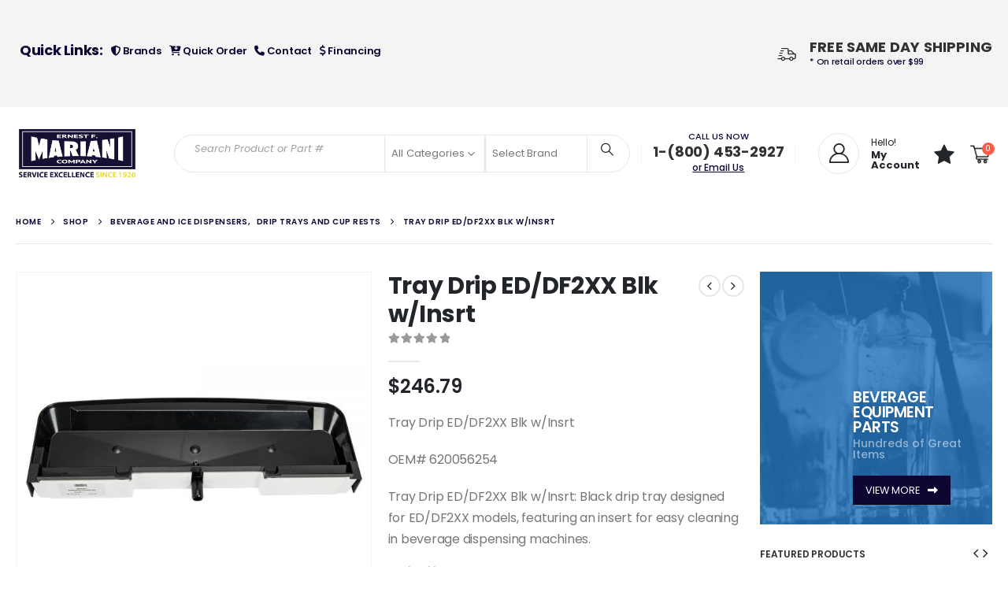

--- FILE ---
content_type: text/html; charset=UTF-8
request_url: https://efmco.com/product/620056254-tray-drip-ed-df2xx-b/
body_size: 192116
content:
<!DOCTYPE html><html  lang="en-US"><head><meta http-equiv="X-UA-Compatible" content="IE=edge" /><meta http-equiv="Content-Type" content="text/html; charset=UTF-8" /><meta name="viewport" content="width=device-width, initial-scale=1, minimum-scale=1" /><link rel="profile" href="https://gmpg.org/xfn/11" /><link rel="pingback" href="https://efmco.com/xmlrpc.php" /><style type="text/css">#wl-wrapper .wl-add-but {
                                background: #dcdcdc;
                                background: -webkit-gradient(linear, left top, left bottom, from(#ffffff), to(#dcdcdc));
                                background: -webkit-linear-gradient(#ffffff,#dcdcdc);
                                background: -moz-linear-gradient(center top,#ffffff 0%,#dcdcdc 100%);
                                background: -moz-gradient(center top,#ffffff 0%,#dcdcdc 100%);
                                border-color: #cdcdcd;
                                color: #0e0533;
                                text-shadow: 0 -1px 0 rgba(0, 0, 0, 0.6);
                            }

                            #wl-wrapper .wl-add-but:hover {
                                background: #cdcdcd;
                                background: -webkit-gradient(linear, left top, left bottom, from(#cdcdcd), to(#cdcdcd));
                                background: -webkit-linear-gradient(#ffffff,#cdcdcd);
                                background: -moz-linear-gradient(center top,#ffffff 0%,#cdcdcd 100%);
                                background: -moz-gradient(center top,#ffffff 0%,#cdcdcd 100%);
                                border-color: #cdcdcd;
                                color: #ffffff;
                                text-shadow: 0 -1px 0 rgba(0, 0, 0, 0.6);
                            }</style><style type="text/css">div#wl-wrapper{
    text-shadow: none;
    overflow: hidden;
    margin: 0 4px 5px 0;
    width: 100%;
    border: 2px solid #0e0533;
}

#wl-wrapper .wl-add-but:hover{
    color: #0e0533;
}

#wl-wrapper.wl-button-wrap{
    padding: 0px!important;
}

a.wl-add-to.wl-add-but.button.star{
    padding: 11px 15px;
    width: 100%!important;
}</style><style type="text/css">.	{
			}
	.text_area
	{
		float:left;
	}
	.text_area p
	{
		margin:0 !important;
		font-size:12px;
	}
	.text_area .shareinpost{display:none;}
	.add_cart_button
	{
		float:left;
		margin-top:20px;
		width:100%;
	}</style><meta name='robots' content='index, follow, max-image-preview:large, max-snippet:-1, max-video-preview:-1' />  <script data-cfasync="false" data-pagespeed-no-defer>var gtm4wp_datalayer_name = "dataLayer";
	var dataLayer = dataLayer || [];
	const gtm4wp_use_sku_instead = false;
	const gtm4wp_currency = 'USD';
	const gtm4wp_product_per_impression = 10;
	const gtm4wp_clear_ecommerce = false;
	const gtm4wp_datalayer_max_timeout = 2000;</script> <style>img:is([sizes="auto" i], [sizes^="auto," i]) { contain-intrinsic-size: 3000px 1500px }</style><title>Tray Drip ED/DF2XX Blk w/Insrt | Ernest F Mariani Co.</title><meta name="description" content="The 30.25&quot; Gray Drip Tray with Insert for Cornelius ED/DF200 and ED/DF250 efficiently catches spills and is easy to clean, perfect for busy stations." /><link rel="canonical" href="https://efmco.com/product/620056254-tray-drip-ed-df2xx-b/" /><meta property="og:locale" content="en_US" /><meta property="og:type" content="article" /><meta property="og:title" content="Tray Drip ED/DF2XX Blk w/Insrt | Ernest F Mariani Co." /><meta property="og:description" content="The 30.25&quot; Gray Drip Tray with Insert for Cornelius ED/DF200 and ED/DF250 efficiently catches spills and is easy to clean, perfect for busy stations." /><meta property="og:url" content="https://efmco.com/product/620056254-tray-drip-ed-df2xx-b/" /><meta property="og:site_name" content="Ernest F Mariani Co." /><meta property="article:modified_time" content="2025-09-12T21:26:15+00:00" /><meta property="og:image" content="https://efmco.com/wp-content/uploads/2019/10/2556283.jpg" /><meta property="og:image:width" content="1000" /><meta property="og:image:height" content="1000" /><meta property="og:image:type" content="image/jpeg" /><meta name="twitter:card" content="summary_large_image" /><meta name="twitter:label1" content="Est. reading time" /><meta name="twitter:data1" content="1 minute" /> <script type="application/ld+json" class="yoast-schema-graph">{"@context":"https://schema.org","@graph":[{"@type":"WebPage","@id":"https://efmco.com/product/620056254-tray-drip-ed-df2xx-b/","url":"https://efmco.com/product/620056254-tray-drip-ed-df2xx-b/","name":"Tray Drip ED/DF2XX Blk w/Insrt | Ernest F Mariani Co.","isPartOf":{"@id":"https://efmco.com/#website"},"primaryImageOfPage":{"@id":"https://efmco.com/product/620056254-tray-drip-ed-df2xx-b/#primaryimage"},"image":{"@id":"https://efmco.com/product/620056254-tray-drip-ed-df2xx-b/#primaryimage"},"thumbnailUrl":"https://efmco.com/wp-content/uploads/2019/10/2556283.jpg","datePublished":"2019-10-25T04:15:35+00:00","dateModified":"2025-09-12T21:26:15+00:00","description":"The 30.25\" Gray Drip Tray with Insert for Cornelius ED/DF200 and ED/DF250 efficiently catches spills and is easy to clean, perfect for busy stations.","breadcrumb":{"@id":"https://efmco.com/product/620056254-tray-drip-ed-df2xx-b/#breadcrumb"},"inLanguage":"en-US","potentialAction":[{"@type":"ReadAction","target":["https://efmco.com/product/620056254-tray-drip-ed-df2xx-b/"]}]},{"@type":"ImageObject","inLanguage":"en-US","@id":"https://efmco.com/product/620056254-tray-drip-ed-df2xx-b/#primaryimage","url":"https://efmco.com/wp-content/uploads/2019/10/2556283.jpg","contentUrl":"https://efmco.com/wp-content/uploads/2019/10/2556283.jpg","width":1000,"height":1000,"caption":"Drip Tray"},{"@type":"BreadcrumbList","@id":"https://efmco.com/product/620056254-tray-drip-ed-df2xx-b/#breadcrumb","itemListElement":[{"@type":"ListItem","position":1,"name":"Home","item":"https://efmco.com/"},{"@type":"ListItem","position":2,"name":"Shop","item":"https://efmco.com/shop/"},{"@type":"ListItem","position":3,"name":"Tray Drip ED/DF2XX Blk w/Insrt"}]},{"@type":"WebSite","@id":"https://efmco.com/#website","url":"https://efmco.com/","name":"EFMCO","description":"Fountain Beverage Equipment &amp; Parts Distributor","publisher":{"@id":"https://efmco.com/#organization"},"potentialAction":[{"@type":"SearchAction","target":{"@type":"EntryPoint","urlTemplate":"https://efmco.com/?s={search_term_string}"},"query-input":{"@type":"PropertyValueSpecification","valueRequired":true,"valueName":"search_term_string"}}],"inLanguage":"en-US"},{"@type":"Organization","@id":"https://efmco.com/#organization","name":"EFMCO","url":"https://efmco.com/","logo":{"@type":"ImageObject","inLanguage":"en-US","@id":"https://efmco.com/#/schema/logo/image/","url":"https://efmco.com/wp-content/uploads/2019/09/EFMCO_Header_Logo.png","contentUrl":"https://efmco.com/wp-content/uploads/2019/09/EFMCO_Header_Logo.png","width":299,"height":100,"caption":"EFMCO"},"image":{"@id":"https://efmco.com/#/schema/logo/image/"}}]}</script> <link rel='dns-prefetch' href='//acp-magento.appspot.com' /><link rel='dns-prefetch' href='//fonts.googleapis.com' /><link rel='dns-prefetch' href='//www.googletagmanager.com' /><link rel="alternate" type="application/rss+xml" title="Ernest F Mariani Co. &raquo; Feed" href="https://efmco.com/feed/" /><link rel="alternate" type="application/rss+xml" title="Ernest F Mariani Co. &raquo; Comments Feed" href="https://efmco.com/comments/feed/" /><link rel="shortcut icon" href="//efmco.com/wp-content/uploads/2019/11/favicon.png" type="image/x-icon" /><link rel="apple-touch-icon" href="//efmco.com/wp-content/uploads/2019/11/favicon.png" /><link rel="apple-touch-icon" sizes="120x120" href="//efmco.com/wp-content/uploads/2019/11/favicon.png" /><link rel="apple-touch-icon" sizes="76x76" href="//efmco.com/wp-content/uploads/2019/11/favicon.png" /><link rel="apple-touch-icon" sizes="152x152" href="//efmco.com/wp-content/uploads/2019/11/favicon.png" /> <script>window._wpemojiSettings = {"baseUrl":"https:\/\/s.w.org\/images\/core\/emoji\/14.0.0\/72x72\/","ext":".png","svgUrl":"https:\/\/s.w.org\/images\/core\/emoji\/14.0.0\/svg\/","svgExt":".svg","source":{"concatemoji":"https:\/\/efmco.com\/wp-includes\/js\/wp-emoji-release.min.js?ver=6.4.7"}};
/*! This file is auto-generated */
!function(i,n){var o,s,e;function c(e){try{var t={supportTests:e,timestamp:(new Date).valueOf()};sessionStorage.setItem(o,JSON.stringify(t))}catch(e){}}function p(e,t,n){e.clearRect(0,0,e.canvas.width,e.canvas.height),e.fillText(t,0,0);var t=new Uint32Array(e.getImageData(0,0,e.canvas.width,e.canvas.height).data),r=(e.clearRect(0,0,e.canvas.width,e.canvas.height),e.fillText(n,0,0),new Uint32Array(e.getImageData(0,0,e.canvas.width,e.canvas.height).data));return t.every(function(e,t){return e===r[t]})}function u(e,t,n){switch(t){case"flag":return n(e,"\ud83c\udff3\ufe0f\u200d\u26a7\ufe0f","\ud83c\udff3\ufe0f\u200b\u26a7\ufe0f")?!1:!n(e,"\ud83c\uddfa\ud83c\uddf3","\ud83c\uddfa\u200b\ud83c\uddf3")&&!n(e,"\ud83c\udff4\udb40\udc67\udb40\udc62\udb40\udc65\udb40\udc6e\udb40\udc67\udb40\udc7f","\ud83c\udff4\u200b\udb40\udc67\u200b\udb40\udc62\u200b\udb40\udc65\u200b\udb40\udc6e\u200b\udb40\udc67\u200b\udb40\udc7f");case"emoji":return!n(e,"\ud83e\udef1\ud83c\udffb\u200d\ud83e\udef2\ud83c\udfff","\ud83e\udef1\ud83c\udffb\u200b\ud83e\udef2\ud83c\udfff")}return!1}function f(e,t,n){var r="undefined"!=typeof WorkerGlobalScope&&self instanceof WorkerGlobalScope?new OffscreenCanvas(300,150):i.createElement("canvas"),a=r.getContext("2d",{willReadFrequently:!0}),o=(a.textBaseline="top",a.font="600 32px Arial",{});return e.forEach(function(e){o[e]=t(a,e,n)}),o}function t(e){var t=i.createElement("script");t.src=e,t.defer=!0,i.head.appendChild(t)}"undefined"!=typeof Promise&&(o="wpEmojiSettingsSupports",s=["flag","emoji"],n.supports={everything:!0,everythingExceptFlag:!0},e=new Promise(function(e){i.addEventListener("DOMContentLoaded",e,{once:!0})}),new Promise(function(t){var n=function(){try{var e=JSON.parse(sessionStorage.getItem(o));if("object"==typeof e&&"number"==typeof e.timestamp&&(new Date).valueOf()<e.timestamp+604800&&"object"==typeof e.supportTests)return e.supportTests}catch(e){}return null}();if(!n){if("undefined"!=typeof Worker&&"undefined"!=typeof OffscreenCanvas&&"undefined"!=typeof URL&&URL.createObjectURL&&"undefined"!=typeof Blob)try{var e="postMessage("+f.toString()+"("+[JSON.stringify(s),u.toString(),p.toString()].join(",")+"));",r=new Blob([e],{type:"text/javascript"}),a=new Worker(URL.createObjectURL(r),{name:"wpTestEmojiSupports"});return void(a.onmessage=function(e){c(n=e.data),a.terminate(),t(n)})}catch(e){}c(n=f(s,u,p))}t(n)}).then(function(e){for(var t in e)n.supports[t]=e[t],n.supports.everything=n.supports.everything&&n.supports[t],"flag"!==t&&(n.supports.everythingExceptFlag=n.supports.everythingExceptFlag&&n.supports[t]);n.supports.everythingExceptFlag=n.supports.everythingExceptFlag&&!n.supports.flag,n.DOMReady=!1,n.readyCallback=function(){n.DOMReady=!0}}).then(function(){return e}).then(function(){var e;n.supports.everything||(n.readyCallback(),(e=n.source||{}).concatemoji?t(e.concatemoji):e.wpemoji&&e.twemoji&&(t(e.twemoji),t(e.wpemoji)))}))}((window,document),window._wpemojiSettings);</script> <link rel='stylesheet' id='porto-google-fonts-css' href='//fonts.googleapis.com/css?family=Poppins%3A400%2C400italic%2C500%2C600%2C700%2C800%7COpen+Sans%3A600&#038;ver=6.4.7' media='all' /><style id='wp-emoji-styles-inline-css'>img.wp-smiley, img.emoji {
		display: inline !important;
		border: none !important;
		box-shadow: none !important;
		height: 1em !important;
		width: 1em !important;
		margin: 0 0.07em !important;
		vertical-align: -0.1em !important;
		background: none !important;
		padding: 0 !important;
	}</style><link rel='stylesheet' id='wp-block-library-css' href='https://efmco.com/wp-includes/css/dist/block-library/style.min.css?ver=6.4.7' media='all' /><style id='wp-block-library-theme-inline-css'>.wp-block-audio figcaption{color:#555;font-size:13px;text-align:center}.is-dark-theme .wp-block-audio figcaption{color:hsla(0,0%,100%,.65)}.wp-block-audio{margin:0 0 1em}.wp-block-code{border:1px solid #ccc;border-radius:4px;font-family:Menlo,Consolas,monaco,monospace;padding:.8em 1em}.wp-block-embed figcaption{color:#555;font-size:13px;text-align:center}.is-dark-theme .wp-block-embed figcaption{color:hsla(0,0%,100%,.65)}.wp-block-embed{margin:0 0 1em}.blocks-gallery-caption{color:#555;font-size:13px;text-align:center}.is-dark-theme .blocks-gallery-caption{color:hsla(0,0%,100%,.65)}.wp-block-image figcaption{color:#555;font-size:13px;text-align:center}.is-dark-theme .wp-block-image figcaption{color:hsla(0,0%,100%,.65)}.wp-block-image{margin:0 0 1em}.wp-block-pullquote{border-bottom:4px solid;border-top:4px solid;color:currentColor;margin-bottom:1.75em}.wp-block-pullquote cite,.wp-block-pullquote footer,.wp-block-pullquote__citation{color:currentColor;font-size:.8125em;font-style:normal;text-transform:uppercase}.wp-block-quote{border-left:.25em solid;margin:0 0 1.75em;padding-left:1em}.wp-block-quote cite,.wp-block-quote footer{color:currentColor;font-size:.8125em;font-style:normal;position:relative}.wp-block-quote.has-text-align-right{border-left:none;border-right:.25em solid;padding-left:0;padding-right:1em}.wp-block-quote.has-text-align-center{border:none;padding-left:0}.wp-block-quote.is-large,.wp-block-quote.is-style-large,.wp-block-quote.is-style-plain{border:none}.wp-block-search .wp-block-search__label{font-weight:700}.wp-block-search__button{border:1px solid #ccc;padding:.375em .625em}:where(.wp-block-group.has-background){padding:1.25em 2.375em}.wp-block-separator.has-css-opacity{opacity:.4}.wp-block-separator{border:none;border-bottom:2px solid;margin-left:auto;margin-right:auto}.wp-block-separator.has-alpha-channel-opacity{opacity:1}.wp-block-separator:not(.is-style-wide):not(.is-style-dots){width:100px}.wp-block-separator.has-background:not(.is-style-dots){border-bottom:none;height:1px}.wp-block-separator.has-background:not(.is-style-wide):not(.is-style-dots){height:2px}.wp-block-table{margin:0 0 1em}.wp-block-table td,.wp-block-table th{word-break:normal}.wp-block-table figcaption{color:#555;font-size:13px;text-align:center}.is-dark-theme .wp-block-table figcaption{color:hsla(0,0%,100%,.65)}.wp-block-video figcaption{color:#555;font-size:13px;text-align:center}.is-dark-theme .wp-block-video figcaption{color:hsla(0,0%,100%,.65)}.wp-block-video{margin:0 0 1em}.wp-block-template-part.has-background{margin-bottom:0;margin-top:0;padding:1.25em 2.375em}</style><link rel='stylesheet' id='yith-wcan-shortcodes-css' href='https://efmco.com/wp-content/cache/autoptimize/css/autoptimize_single_d4b9f1e3824550a1a085276152da127c.css?ver=5.5.0' media='all' /><style id='yith-wcan-shortcodes-inline-css'>:root{
	--yith-wcan-filters_colors_titles: #434343;
	--yith-wcan-filters_colors_background: #FFFFFF;
	--yith-wcan-filters_colors_accent: #A7144C;
	--yith-wcan-filters_colors_accent_r: 167;
	--yith-wcan-filters_colors_accent_g: 20;
	--yith-wcan-filters_colors_accent_b: 76;
	--yith-wcan-color_swatches_border_radius: 100%;
	--yith-wcan-color_swatches_size: 30px;
	--yith-wcan-labels_style_background: #FFFFFF;
	--yith-wcan-labels_style_background_hover: #A7144C;
	--yith-wcan-labels_style_background_active: #A7144C;
	--yith-wcan-labels_style_text: #434343;
	--yith-wcan-labels_style_text_hover: #FFFFFF;
	--yith-wcan-labels_style_text_active: #FFFFFF;
	--yith-wcan-anchors_style_text: #434343;
	--yith-wcan-anchors_style_text_hover: #A7144C;
	--yith-wcan-anchors_style_text_active: #A7144C;
}</style><link rel='stylesheet' id='amazon-payments-advanced-blocks-log-out-banner-css' href='https://efmco.com/wp-content/cache/autoptimize/css/autoptimize_single_b4cff11e39c2d54322f43448252c482a.css?ver=7b7a8388c5cd363f116c' media='all' /><style id='classic-theme-styles-inline-css'>/*! This file is auto-generated */
.wp-block-button__link{color:#fff;background-color:#32373c;border-radius:9999px;box-shadow:none;text-decoration:none;padding:calc(.667em + 2px) calc(1.333em + 2px);font-size:1.125em}.wp-block-file__button{background:#32373c;color:#fff;text-decoration:none}</style><style id='global-styles-inline-css'>body{--wp--preset--color--black: #000000;--wp--preset--color--cyan-bluish-gray: #abb8c3;--wp--preset--color--white: #ffffff;--wp--preset--color--pale-pink: #f78da7;--wp--preset--color--vivid-red: #cf2e2e;--wp--preset--color--luminous-vivid-orange: #ff6900;--wp--preset--color--luminous-vivid-amber: #fcb900;--wp--preset--color--light-green-cyan: #7bdcb5;--wp--preset--color--vivid-green-cyan: #00d084;--wp--preset--color--pale-cyan-blue: #8ed1fc;--wp--preset--color--vivid-cyan-blue: #0693e3;--wp--preset--color--vivid-purple: #9b51e0;--wp--preset--color--primary: var(--porto-primary-color);--wp--preset--color--secondary: var(--porto-secondary-color);--wp--preset--color--tertiary: var(--porto-tertiary-color);--wp--preset--color--quaternary: var(--porto-quaternary-color);--wp--preset--color--dark: var(--porto-dark-color);--wp--preset--color--light: var(--porto-light-color);--wp--preset--color--primary-hover: var(--porto-primary-light-5);--wp--preset--gradient--vivid-cyan-blue-to-vivid-purple: linear-gradient(135deg,rgba(6,147,227,1) 0%,rgb(155,81,224) 100%);--wp--preset--gradient--light-green-cyan-to-vivid-green-cyan: linear-gradient(135deg,rgb(122,220,180) 0%,rgb(0,208,130) 100%);--wp--preset--gradient--luminous-vivid-amber-to-luminous-vivid-orange: linear-gradient(135deg,rgba(252,185,0,1) 0%,rgba(255,105,0,1) 100%);--wp--preset--gradient--luminous-vivid-orange-to-vivid-red: linear-gradient(135deg,rgba(255,105,0,1) 0%,rgb(207,46,46) 100%);--wp--preset--gradient--very-light-gray-to-cyan-bluish-gray: linear-gradient(135deg,rgb(238,238,238) 0%,rgb(169,184,195) 100%);--wp--preset--gradient--cool-to-warm-spectrum: linear-gradient(135deg,rgb(74,234,220) 0%,rgb(151,120,209) 20%,rgb(207,42,186) 40%,rgb(238,44,130) 60%,rgb(251,105,98) 80%,rgb(254,248,76) 100%);--wp--preset--gradient--blush-light-purple: linear-gradient(135deg,rgb(255,206,236) 0%,rgb(152,150,240) 100%);--wp--preset--gradient--blush-bordeaux: linear-gradient(135deg,rgb(254,205,165) 0%,rgb(254,45,45) 50%,rgb(107,0,62) 100%);--wp--preset--gradient--luminous-dusk: linear-gradient(135deg,rgb(255,203,112) 0%,rgb(199,81,192) 50%,rgb(65,88,208) 100%);--wp--preset--gradient--pale-ocean: linear-gradient(135deg,rgb(255,245,203) 0%,rgb(182,227,212) 50%,rgb(51,167,181) 100%);--wp--preset--gradient--electric-grass: linear-gradient(135deg,rgb(202,248,128) 0%,rgb(113,206,126) 100%);--wp--preset--gradient--midnight: linear-gradient(135deg,rgb(2,3,129) 0%,rgb(40,116,252) 100%);--wp--preset--font-size--small: 13px;--wp--preset--font-size--medium: 20px;--wp--preset--font-size--large: 36px;--wp--preset--font-size--x-large: 42px;--wp--preset--spacing--20: 0.44rem;--wp--preset--spacing--30: 0.67rem;--wp--preset--spacing--40: 1rem;--wp--preset--spacing--50: 1.5rem;--wp--preset--spacing--60: 2.25rem;--wp--preset--spacing--70: 3.38rem;--wp--preset--spacing--80: 5.06rem;--wp--preset--shadow--natural: 6px 6px 9px rgba(0, 0, 0, 0.2);--wp--preset--shadow--deep: 12px 12px 50px rgba(0, 0, 0, 0.4);--wp--preset--shadow--sharp: 6px 6px 0px rgba(0, 0, 0, 0.2);--wp--preset--shadow--outlined: 6px 6px 0px -3px rgba(255, 255, 255, 1), 6px 6px rgba(0, 0, 0, 1);--wp--preset--shadow--crisp: 6px 6px 0px rgba(0, 0, 0, 1);}:where(.is-layout-flex){gap: 0.5em;}:where(.is-layout-grid){gap: 0.5em;}body .is-layout-flow > .alignleft{float: left;margin-inline-start: 0;margin-inline-end: 2em;}body .is-layout-flow > .alignright{float: right;margin-inline-start: 2em;margin-inline-end: 0;}body .is-layout-flow > .aligncenter{margin-left: auto !important;margin-right: auto !important;}body .is-layout-constrained > .alignleft{float: left;margin-inline-start: 0;margin-inline-end: 2em;}body .is-layout-constrained > .alignright{float: right;margin-inline-start: 2em;margin-inline-end: 0;}body .is-layout-constrained > .aligncenter{margin-left: auto !important;margin-right: auto !important;}body .is-layout-constrained > :where(:not(.alignleft):not(.alignright):not(.alignfull)){max-width: var(--wp--style--global--content-size);margin-left: auto !important;margin-right: auto !important;}body .is-layout-constrained > .alignwide{max-width: var(--wp--style--global--wide-size);}body .is-layout-flex{display: flex;}body .is-layout-flex{flex-wrap: wrap;align-items: center;}body .is-layout-flex > *{margin: 0;}body .is-layout-grid{display: grid;}body .is-layout-grid > *{margin: 0;}:where(.wp-block-columns.is-layout-flex){gap: 2em;}:where(.wp-block-columns.is-layout-grid){gap: 2em;}:where(.wp-block-post-template.is-layout-flex){gap: 1.25em;}:where(.wp-block-post-template.is-layout-grid){gap: 1.25em;}.has-black-color{color: var(--wp--preset--color--black) !important;}.has-cyan-bluish-gray-color{color: var(--wp--preset--color--cyan-bluish-gray) !important;}.has-white-color{color: var(--wp--preset--color--white) !important;}.has-pale-pink-color{color: var(--wp--preset--color--pale-pink) !important;}.has-vivid-red-color{color: var(--wp--preset--color--vivid-red) !important;}.has-luminous-vivid-orange-color{color: var(--wp--preset--color--luminous-vivid-orange) !important;}.has-luminous-vivid-amber-color{color: var(--wp--preset--color--luminous-vivid-amber) !important;}.has-light-green-cyan-color{color: var(--wp--preset--color--light-green-cyan) !important;}.has-vivid-green-cyan-color{color: var(--wp--preset--color--vivid-green-cyan) !important;}.has-pale-cyan-blue-color{color: var(--wp--preset--color--pale-cyan-blue) !important;}.has-vivid-cyan-blue-color{color: var(--wp--preset--color--vivid-cyan-blue) !important;}.has-vivid-purple-color{color: var(--wp--preset--color--vivid-purple) !important;}.has-black-background-color{background-color: var(--wp--preset--color--black) !important;}.has-cyan-bluish-gray-background-color{background-color: var(--wp--preset--color--cyan-bluish-gray) !important;}.has-white-background-color{background-color: var(--wp--preset--color--white) !important;}.has-pale-pink-background-color{background-color: var(--wp--preset--color--pale-pink) !important;}.has-vivid-red-background-color{background-color: var(--wp--preset--color--vivid-red) !important;}.has-luminous-vivid-orange-background-color{background-color: var(--wp--preset--color--luminous-vivid-orange) !important;}.has-luminous-vivid-amber-background-color{background-color: var(--wp--preset--color--luminous-vivid-amber) !important;}.has-light-green-cyan-background-color{background-color: var(--wp--preset--color--light-green-cyan) !important;}.has-vivid-green-cyan-background-color{background-color: var(--wp--preset--color--vivid-green-cyan) !important;}.has-pale-cyan-blue-background-color{background-color: var(--wp--preset--color--pale-cyan-blue) !important;}.has-vivid-cyan-blue-background-color{background-color: var(--wp--preset--color--vivid-cyan-blue) !important;}.has-vivid-purple-background-color{background-color: var(--wp--preset--color--vivid-purple) !important;}.has-black-border-color{border-color: var(--wp--preset--color--black) !important;}.has-cyan-bluish-gray-border-color{border-color: var(--wp--preset--color--cyan-bluish-gray) !important;}.has-white-border-color{border-color: var(--wp--preset--color--white) !important;}.has-pale-pink-border-color{border-color: var(--wp--preset--color--pale-pink) !important;}.has-vivid-red-border-color{border-color: var(--wp--preset--color--vivid-red) !important;}.has-luminous-vivid-orange-border-color{border-color: var(--wp--preset--color--luminous-vivid-orange) !important;}.has-luminous-vivid-amber-border-color{border-color: var(--wp--preset--color--luminous-vivid-amber) !important;}.has-light-green-cyan-border-color{border-color: var(--wp--preset--color--light-green-cyan) !important;}.has-vivid-green-cyan-border-color{border-color: var(--wp--preset--color--vivid-green-cyan) !important;}.has-pale-cyan-blue-border-color{border-color: var(--wp--preset--color--pale-cyan-blue) !important;}.has-vivid-cyan-blue-border-color{border-color: var(--wp--preset--color--vivid-cyan-blue) !important;}.has-vivid-purple-border-color{border-color: var(--wp--preset--color--vivid-purple) !important;}.has-vivid-cyan-blue-to-vivid-purple-gradient-background{background: var(--wp--preset--gradient--vivid-cyan-blue-to-vivid-purple) !important;}.has-light-green-cyan-to-vivid-green-cyan-gradient-background{background: var(--wp--preset--gradient--light-green-cyan-to-vivid-green-cyan) !important;}.has-luminous-vivid-amber-to-luminous-vivid-orange-gradient-background{background: var(--wp--preset--gradient--luminous-vivid-amber-to-luminous-vivid-orange) !important;}.has-luminous-vivid-orange-to-vivid-red-gradient-background{background: var(--wp--preset--gradient--luminous-vivid-orange-to-vivid-red) !important;}.has-very-light-gray-to-cyan-bluish-gray-gradient-background{background: var(--wp--preset--gradient--very-light-gray-to-cyan-bluish-gray) !important;}.has-cool-to-warm-spectrum-gradient-background{background: var(--wp--preset--gradient--cool-to-warm-spectrum) !important;}.has-blush-light-purple-gradient-background{background: var(--wp--preset--gradient--blush-light-purple) !important;}.has-blush-bordeaux-gradient-background{background: var(--wp--preset--gradient--blush-bordeaux) !important;}.has-luminous-dusk-gradient-background{background: var(--wp--preset--gradient--luminous-dusk) !important;}.has-pale-ocean-gradient-background{background: var(--wp--preset--gradient--pale-ocean) !important;}.has-electric-grass-gradient-background{background: var(--wp--preset--gradient--electric-grass) !important;}.has-midnight-gradient-background{background: var(--wp--preset--gradient--midnight) !important;}.has-small-font-size{font-size: var(--wp--preset--font-size--small) !important;}.has-medium-font-size{font-size: var(--wp--preset--font-size--medium) !important;}.has-large-font-size{font-size: var(--wp--preset--font-size--large) !important;}.has-x-large-font-size{font-size: var(--wp--preset--font-size--x-large) !important;}
.wp-block-navigation a:where(:not(.wp-element-button)){color: inherit;}
:where(.wp-block-post-template.is-layout-flex){gap: 1.25em;}:where(.wp-block-post-template.is-layout-grid){gap: 1.25em;}
:where(.wp-block-columns.is-layout-flex){gap: 2em;}:where(.wp-block-columns.is-layout-grid){gap: 2em;}
.wp-block-pullquote{font-size: 1.5em;line-height: 1.6;}</style><link rel='stylesheet' id='afwhp-front-css' href='https://efmco.com/wp-content/cache/autoptimize/css/autoptimize_single_6213b16801298b8f47aec7ad454673e0.css?ver=1.0' media='all' /><link rel='stylesheet' id='follow-up-emails-css' href='https://efmco.com/wp-content/cache/autoptimize/css/autoptimize_single_abc5d6b1b755b3666329f197d1199fdc.css?ver=4.8.15' media='all' /><link rel='stylesheet' id='aftax-frontc-css' href='https://efmco.com/wp-content/cache/autoptimize/css/autoptimize_single_b471b8f53dd8b9e1f58690bd33f5cf80.css?ver=1.0' media='' /><link rel='stylesheet' id='woocommerce-wishlists-css' href='https://efmco.com/wp-content/cache/autoptimize/css/autoptimize_single_aa5080c3706754d17ee6ac3b9283afa1.css?ver=2.1.9' media='all' /><link rel='stylesheet' id='photoswipe-css' href='https://efmco.com/wp-content/plugins/woocommerce/assets/css/photoswipe/photoswipe.min.css?ver=8.4.2' media='all' /><link rel='stylesheet' id='photoswipe-default-skin-css' href='https://efmco.com/wp-content/plugins/woocommerce/assets/css/photoswipe/default-skin/default-skin.min.css?ver=8.4.2' media='all' /><style id='woocommerce-inline-inline-css'>.woocommerce form .form-row .required { visibility: visible; }</style><link rel='stylesheet' id='brands-styles-css' href='https://efmco.com/wp-content/cache/autoptimize/css/autoptimize_single_cfc46600cac042d3df2fbadae5778bed.css?ver=1.6.9' media='all' /><link rel='stylesheet' id='gateway-css' href='https://efmco.com/wp-content/cache/autoptimize/css/autoptimize_single_c0a7cf5f56434e192dca51dcb3d191c3.css?ver=2.9.5' media='all' /><link rel='stylesheet' id='porto-fs-progress-bar-css' href='https://efmco.com/wp-content/cache/autoptimize/css/autoptimize_single_12ec2927006e58c99cf50fe298ead9d7.css?ver=7.4.7' media='all' /><link rel='stylesheet' id='quick-css-css' href='https://efmco.com/wp-content/cache/autoptimize/css/autoptimize_single_c40c435e37094e425e66fa4e1d04e131.css?ver=1.0.0' media='all' /><link rel='stylesheet' id='porto-css-vars-css' href='https://efmco.com/wp-content/uploads/porto_styles/theme_css_vars.css?ver=7.4.7' media='all' /><link rel='stylesheet' id='js_composer_front-css' href='https://efmco.com/wp-content/plugins/js_composer/assets/css/js_composer.min.css?ver=8.6.1' media='all' /><link rel='stylesheet' id='bootstrap-css' href='https://efmco.com/wp-content/uploads/porto_styles/bootstrap.css?ver=7.4.7' media='all' /><link rel='stylesheet' id='porto-plugins-css' href='https://efmco.com/wp-content/cache/autoptimize/css/autoptimize_single_20255caa66ca76ae9b8113836ac3f689.css?ver=7.4.7' media='all' /><link rel='stylesheet' id='porto-theme-css' href='https://efmco.com/wp-content/cache/autoptimize/css/autoptimize_single_5134eda833578cdf146cd9cdaee711ed.css?ver=7.4.7' media='all' /><link rel='stylesheet' id='porto-theme-event-css' href='https://efmco.com/wp-content/cache/autoptimize/css/autoptimize_single_5765f8f040bcf33ad6657eb9b8e9aba5.css?ver=7.4.7' media='all' /><link rel='stylesheet' id='porto-shortcodes-css' href='https://efmco.com/wp-content/uploads/porto_styles/shortcodes.css?ver=7.4.7' media='all' /><link rel='stylesheet' id='porto-theme-shop-css' href='https://efmco.com/wp-content/cache/autoptimize/css/autoptimize_single_b35f01945d25199cf1eed58222b3c6ad.css?ver=7.4.7' media='all' /><link rel='stylesheet' id='porto-theme-wpb-css' href='https://efmco.com/wp-content/cache/autoptimize/css/autoptimize_single_5b278d89d82b37052568551c6f7d967d.css?ver=7.4.7' media='all' /><link rel='stylesheet' id='porto-dynamic-style-css' href='https://efmco.com/wp-content/uploads/porto_styles/dynamic_style.css?ver=7.4.7' media='all' /><link rel='stylesheet' id='porto-type-builder-css' href='https://efmco.com/wp-content/cache/autoptimize/css/autoptimize_single_a43f0be53f127a3272b74c112940f943.css?ver=3.5.4' media='all' /><link rel='stylesheet' id='porto-account-login-style-css' href='https://efmco.com/wp-content/cache/autoptimize/css/autoptimize_single_e6b9caf37f13ec7bfc267ccfbb973d74.css?ver=7.4.7' media='all' /><link rel='stylesheet' id='porto-theme-woopage-css' href='https://efmco.com/wp-content/cache/autoptimize/css/autoptimize_single_09f0e5424a532a49f301d70b4bcb9a2d.css?ver=7.4.7' media='all' /><link rel='stylesheet' id='porto-style-css' href='https://efmco.com/wp-content/cache/autoptimize/css/autoptimize_single_9a6eee9a1f3d363b5225ac38c78fde10.css?ver=7.4.7' media='all' /><style id='porto-style-inline-css'>.side-header-narrow-bar-logo{max-width:157px}@media (min-width:992px){}.product-images .img-thumbnail .inner,.product-images .img-thumbnail .inner img{-webkit-transform:none;transform:none}.sticky-product{position:fixed;top:0;left:0;width:100%;z-index:1001;background-color:#fff;box-shadow:0 3px 5px rgba(0,0,0,0.08);padding:15px 0}.sticky-product.pos-bottom{top:auto;bottom:var(--porto-icon-menus-mobile,0);box-shadow:0 -3px 5px rgba(0,0,0,0.08)}.sticky-product .container{display:-ms-flexbox;display:flex;-ms-flex-align:center;align-items:center;-ms-flex-wrap:wrap;flex-wrap:wrap}.sticky-product .sticky-image{max-width:60px;margin-right:15px}.sticky-product .add-to-cart{-ms-flex:1;flex:1;text-align:right;margin-top:5px}.sticky-product .product-name{font-size:16px;font-weight:600;line-height:inherit;margin-bottom:0}.sticky-product .sticky-detail{line-height:1.5;display:-ms-flexbox;display:flex}.sticky-product .star-rating{margin:5px 15px;font-size:1em}.sticky-product .availability{padding-top:2px}.sticky-product .sticky-detail .price{font-family:Poppins,Poppins,sans-serif;font-weight:400;margin-bottom:0;font-size:1.3em;line-height:1.5}.sticky-product.pos-top:not(.hide){top:0;opacity:1;visibility:visible;transform:translate3d( 0,0,0 )}.sticky-product.pos-top.scroll-down{opacity:0 !important;visibility:hidden;transform:translate3d( 0,-100%,0 )}.sticky-product.sticky-ready{transition:left .3s,visibility 0.3s,opacity 0.3s,transform 0.3s,top 0.3s ease}.sticky-product .quantity.extra-type{display:none}@media (min-width:992px){body.single-product .sticky-product .container{padding-left:calc(var(--porto-grid-gutter-width) / 2);padding-right:calc(var(--porto-grid-gutter-width) / 2)}}.sticky-product .container{padding-left:var(--porto-fluid-spacing);padding-right:var(--porto-fluid-spacing)}@media (max-width:768px){.sticky-product .sticky-image,.sticky-product .sticky-detail,.sticky-product{display:none}.sticky-product.show-mobile{display:block;padding-top:10px;padding-bottom:10px}.sticky-product.show-mobile .add-to-cart{margin-top:0}.sticky-product.show-mobile .single_add_to_cart_button{margin:0;width:100%}}#header.sticky-header .main-menu > li.menu-item > a,#header.sticky-header .main-menu > li.menu-custom-content a{color:#ffffff}#header.sticky-header .main-menu > li.menu-item:hover > a,#header.sticky-header .main-menu > li.menu-item.active:hover > a,#header.sticky-header .main-menu > li.menu-custom-content:hover a{color:#383256}#header.sticky-header .main-menu > li.menu-item.active > a,#header.sticky-header .main-menu > li.menu-custom-content.active a{color:#383256}.header-main{max-width:1260px;margin:0 auto}.mobile-search{display:none}@media only screen and (max-width:1023px){.mobile-search{display:block;margin:0 10px}.call_us_text{display:none}}@media only screen and (max-width:765px){#header .header-right .searchform{right:-102px}#header .searchform.searchform-cats input{width:190px}}.food_service{display:none!important}#pricerole{display:none}@media only screen and (max-width:1023px){#header .porto-sicon-box{text-align:center!important}}@media only screen and (max-width:767px){.d-flex.justify-content-center.justify-content-lg-start.vc_column_container.col-md-6.col-lg-7.vc_custom_1579628615262{display:none!important}.wpb_text_column.wpb_content_element.vc_custom_1578414535935.price_roll{display:none}.wpb_wrapper.vc_column-inner> .porto-sicon-box.mb-2.style_1.default-icon > .porto-sicon-default{display:none}.mb-3,.my-3{margin-bottom:0!important}}@media (min-width:992px){.header-main .header-left,#header .searchform-popup,#header .searchform .text{-ms-flex:1;flex:1}#header .searchform{display:block;box-shadow:none;line-height:48px}#header .searchform input{width:100%;border:none;height:48px;padding:0 0 0 25px;font-style:italic}#header .searchform button{padding-right:20px;height:48px}.header-main .header-right .separator{margin-left:2em;margin-right:1em}#header .logo{margin-right:1rem}#header .main-menu{display:-ms-flexbox;display:flex;width:100%;overflow:auto hidden;background-color:#1f73be;-webkit-overflow-scrolling:touch}.header-bottom.header-has-center.main-menu-wrap{margin-bottom:20px}}#header .separator{height:1.75em;border-color:rgba(0,0,0,.06)}.header-top .porto-block{width:100%;margin:0}#header .header-left{-ms-flex:1;flex:1}#mini-cart .minicart-icon{width:25px;height:20px;border:2px solid #222529;border-radius:0 0 5px 5px;position:relative;opacity:.9;top:1px}#mini-cart .minicart-icon:before{content:'';position:absolute;border:2px solid;border-color:inherit;border-bottom:none;border-radius:10px 10px 0 0;left:50%;top:-8px;margin-left:-7.5px;width:15px;height:11px}#mini-cart .cart-head:after{display:none}#header:not(.sticky-header) #mini-cart .cart-head{padding-right:0}#mini-cart .cart-items{left:auto;right:-3px;top:1px}.sticky-header #mini-cart .minicart-icon{border-color:#222529}#mini-cart .cart-popup:before{right:12.7px}#mini-cart .cart-popup:after{right:12px}#header .porto-sicon-box{margin-bottom:0;text-align:left}#header .wishlist i{vertical-align:middle;font-size:28px}#mini-cart .cart-items{background-color:#fd5c48;font-weight:400}#header .main-menu::-webkit-scrollbar{height:10px}#header .main-menu::-webkit-scrollbar-track{background:#323232;border-radius:10px;margin:8px}#header .main-menu::-webkit-scrollbar-thumb{background:#6c6a6a;border-radius:10px}#header .main-menu > li.menu-item{max-width:12.4%;flex:0 0 12.4%;margin:0}#header .main-menu > li.menu-item > a{height:100%;width:100%;text-align:center}#header .main-menu a i{display:block;margin:0 auto 4px;font-size:1.7em;line-height:30px;letter-spacing:-0.01em}#header .main-menu a .size-lg{font-size:2.4em}@media (max-width:1260px){#header .main-menu > li.menu-item{max-width:12.5%;flex:0 0 12.5%}}@media (max-width:991px){#header:not(.sticky-header) #mini-cart .cart-head{min-width:45px}#header .separator,.header-main .porto-sicon-box .porto-sicon-header{display:none}#header .header-main .porto-icon{border:none !important;width:1em !important;margin:0;opacity:.9}#header .searchform-popup .search-toggle{font-size:21px;top:1px}}#side-nav-panel .accordion-menu > li.menu-item > a,#side-nav-panel .menu-custom-block a{text-transform:none;padding:10px 15px}#side-nav-panel .accordion-menu li.menu-item:hover > a,#side-nav-panel .menu-custom-block a:hover{background:#eb7100}#side-nav-panel .accordion-menu li.menu-item > a > i{font-size:1.5em;margin-right:10px;vertical-align:middle;display:inline-block;width:32px}#side-nav-panel .accordion-menu li.menu-item > a > .size-lg{font-size:2em}#side-nav-panel .accordion-menu li.menu-item > a > i:before{margin:0}#side-nav-panel .menu-wrap,#side-nav-panel .menu-custom-block{padding:0}#side-nav-panel .share-links a:not(:hover){background:none}#header.sticky-header .main-menu-wrap{box-shadow:none}.page-top{padding-top:0;padding-bottom:0}.page-top .breadcrumbs-wrap{font-size:10px;font-weight:600;letter-spacing:.05em;padding:15px 0;border-bottom:1px solid #e7e7e7}.searchform-popup{width:50%}.selectric{height:46px!important}#header .searchform select,#header .searchform button,#header .searchform .selectric .label{line-height:46px!important}@media only screen and (max-width:450px){.searchform-popup{width:45%}#header .header-left .searchform{left:-110px}}.widget_wysija_cont .wysija-paragraph{width:100%}.widget_wysija_cont .wysija-input{height:48px;border-radius:24px 0 0 24px;font-style:italic;font-size:12px;padding-left:20px;box-shadow:none}.widget_wysija_cont .wysija-submit{font-size:1em;padding:10px 35px 10px 30px;border-radius:0 24px 24px 0;height:48px}.porto-sicon-box{margin-bottom:0}.h-100 > .porto-ultimate-content-box{height:100%;display:-ms-flexbox;display:flex;-ms-flex-direction:column;flex-direction:column;-ms-flex-pack:center;justify-content:center}.home-banner h1,.home-banner h2,.home-banner h3{letter-spacing:-0.02em}.vc_custom_heading > small{font-size:50% !important;font-weight:inherit;vertical-align:top;line-height:1.6;display:inline-block !important}.btn-modern.btn-lg{font-size:1em;padding:1.15em 2.25em;font-weight:700}html .btn-light,html .btn-light:hover,html .btn-light:focus{color:#212529}@media (min-width:1260px){.pl-xl-6{padding-left:70px !important}}.top-heading i{font-weight:700;font-style:normal;display:inline-block;padding:8px .5em;margin-right:.25em;background:linear-gradient(to right,#1f73be,#383256);color:#fff;transform:rotate(-1deg)}.post-carousel .post-item{position:relative}.post-carousel .post-item .post-date{position:absolute;top:10px;left:10px;margin:0}.post-carousel .post-item .post-date ~ *{margin-left:0}.post-item .post-date{letter-spacing:.05em;width:44px}.post-item .post-date .day{background:#323232;color:#fff;padding-bottom:0;line-height:1;font-size:18px}.post-item .post-date .month{background:#323232;line-height:1.2;padding-bottom:10px;text-transform:uppercase}.post-item .read-more{color:#ec7200;display:inline-block;font-weight:400 !important}.home-product-tags .widgettitle{display:none}.home-product-tags .tagcloud{background:#f4f4f4;padding:20px 0 0 20px;display:-ms-flexbox;display:flex;-ms-flex-wrap:wrap;flex-wrap:wrap;-ms-flex-pack:between;justify-content:space-between}.home-product-tags .tagcloud a{font-size:13px !important;font-weight:600;color:#222529;text-transform:uppercase;border:1px solid #e7e7e7;background:#fff;border-radius:0;margin:0 20px 20px 0;min-width:110px;padding:13px;text-align:center}.products-list .product-inner{background:#fff;padding:10px 20px;display:-ms-flexbox;display:flex;-ms-flex-align:center;align-items:center}.products-list ul.products li.product-col:hover .product-image{box-shadow:none}.products-list .add-links-wrap{display:none}.products-list li.product-col .product-image{max-width:46%;flex:0 0 46%;margin-bottom:0 !important}.products-list li.product-col .product-content{max-width:54%;flex:0 0 54%;padding-left:20px}body.woocommerce-page.archive .sidebar-content{border:none}body.woocommerce-page.archive .sidebar-content aside.widget{padding:0 15px;border-bottom:none;margin-bottom:30px}.woocommerce-page .sidebar-content .widget-title{font-size:12px;font-weight:600;color:#000;letter-spacing:.05em}body.woocommerce-page.archive .sidebar-content .widget .widget-title{border-bottom:1px solid #e7e7e7;padding-bottom:6px;margin-left:-15px;margin-right:-15px}.sidebar .product-categories li > a,.widget > div > ul,.widget > ul{font-size:12px;font-weight:400}.sidebar-content .filter-item-list{display:block}.sidebar-content .filter-item-list .filter-color{margin-bottom:15px;text-indent:35px;line-height:10px;width:18px;height:18px}.widget_product_categories .widget-title .toggle,.widget_price_filter .widget-title .toggle,.widget_layered_nav .widget-title .toggle,.widget_layered_nav_filters .widget-title .toggle,.widget_rating_filter .widget-title .toggle{right:-4px}.porto-related-products{background:none;padding-top:0}#footer .widget-title{font-size:1.23em;text-transform:none}#footer .footer-main > .container:after{content:'';display:block;position:absolute;left:10px;right:10px;bottom:0;border-top:1px solid #4e4e4e}#footer .footer-bottom{font-size:1em}@media (min-width:992px){.footer-main .col-lg-3{padding-left:4.2%}}li.resp-tab-item{display:block!important}button.single_add_to_cart_button.button.alt.disabled.wc-variation-selection-needed{width:74%!important}button.single_add_to_cart_button.button.alt{width:74%!important}.single_variation_wrap{width:100%}.btn-primary[disabled],.button[disabled],input.submit[disabled],fieldset[disabled] .btn-primary,fieldset[disabled] .button,fieldset[disabled] input.submit,.btn-primary[disabled]:hover,.button[disabled]:hover,input.submit[disabled]:hover,fieldset[disabled] .btn-primary:hover,fieldset[disabled] .button:hover,fieldset[disabled] input.submit:hover,.btn-primary[disabled]:focus,.button[disabled]:focus,input.submit[disabled]:focus,fieldset[disabled] .btn-primary:focus,fieldset[disabled] .button:focus,fieldset[disabled] input.submit:focus,.btn-primary[disabled].focus,.button[disabled].focus,input.submit[disabled].focus,fieldset[disabled] .btn-primary.focus,fieldset[disabled] .button.focus,fieldset[disabled] input.submit.focus,.btn-primary[disabled]:active,.button[disabled]:active,input.submit[disabled]:active,fieldset[disabled] .btn-primary:active,fieldset[disabled] .button:active,fieldset[disabled] input.submit:active,.btn-primary[disabled].active,.button[disabled].active,input.submit[disabled].active,fieldset[disabled] .btn-primary.active,fieldset[disabled] .button.active,fieldset[disabled] input.submit.active,[type="submit"],.geodir-search [type="button"],.geodir-search [type="submit"],#geodir-wrapper [type="button"],#geodir-wrapper [type="submit"]{background-color:#1f73be;border-color:#1f73b3}.btn-primary:hover,.button:hover,input.submit:hover,.btn-primary:active,.button:active,input.submit:active,.btn-primary:focus,.button:focus,input.submit:focus{background-color:#ebe041!important;border-color:#ebe041!important;color:#08031c!important}#footer .widget > div > ul,#footer .widget > ul,#footer .widget > div > ul li,#footer .widget > ul li,#footer .post-item-small{border:none}#wl-wrapper{border:none!important;margin:5px 4px 5px 0!important}#wl-wrapper .wl-add-but{background:#0e0533!important;color:#ffffff}#wl-wrapper .wl-add-but:hover{background:#ebe041!important}.brand-thumbnails.columns-3 > li.first{border:none}.brand-thumbnails.columns-3 > li{border:none}.brand-thumbnails.columns-3 > li.last{border:none}img.brand-thumbnail{width:75%!important;margin:0 auto!important}#brand-background{background:#f5f5f5;margin:20px 0;padding:2%}.brand-button{float:right;background:#0e0533;color:#ffffff;padding:10px;margin-top:-105px}.brand-button > a{color:#ffffff}@media only screen and (max-width:1023px){.brand-button{margin-top:0;float:none;width:100%;text-align:center}#brand-background > p{text-align:center}}a.afrfqbt_single_page.button.add_to_cart_button.product_type_simple{width:99%;background-color:#000000}a.afrfqbt.button.add_to_cart_button.product_type_simple{display:none}.product-name{font-size:12px}small.product-sku{font-size:150%}.isp_woocommerce-info{border-top:3px solid #ebdf41}#wl-wrapper .wl-table .product-name{text-align:center!important}#wl-wrapper .wl-table.shop_table_responsive td{text-align:center}tr.price-table-row.length-input{background:#f5f5f5;padding:5px!important;border:2px solid #1f73be}</style><link rel='stylesheet' id='porto-360-gallery-css' href='https://efmco.com/wp-content/cache/autoptimize/css/autoptimize_single_2dcada00a869a50077a14fb05b01c5bb.css?ver=7.4.7' media='all' /><link rel='stylesheet' id='styles-child-css' href='https://efmco.com/wp-content/themes/porto-child/style.css?ver=6.4.7' media='all' /> <script src="https://efmco.com/wp-includes/js/jquery/jquery.min.js?ver=3.7.1" id="jquery-core-js"></script> <script id="afwhp-frontj-js-extra">var afwhp_phpvars = {"admin_url":"https:\/\/efmco.com\/wp-admin\/admin-ajax.php","nonce":"69e0fc3d4b"};</script> <script id="quick-order-script-js-extra">var qapif_script = {"qapi_admin_ajax":"https:\/\/efmco.com\/wp-admin\/admin-ajax.php","quick_api_nonce":"6afec7e3ba","quick-order_tr":[]};</script> <script id="fue-account-subscriptions-js-extra">var FUE = {"ajaxurl":"https:\/\/efmco.com\/wp-admin\/admin-ajax.php","ajax_loader":"https:\/\/efmco.com\/wp-content\/plugins\/woocommerce-follow-up-emails\/templates\/images\/ajax-loader.gif"};</script> <script id="woocommerce-wishlists-js-extra">var wishlist_params = {"root_url":"https:\/\/efmco.com","current_url":"\/product\/620056254-tray-drip-ed-df2xx-b\/","are_you_sure":"Are you sure?","quantity_prompt":"How Many Would You Like to Add?"};</script> <script id="wc-add-to-cart-js-extra">var wc_add_to_cart_params = {"ajax_url":"\/wp-admin\/admin-ajax.php","wc_ajax_url":"\/?wc-ajax=%%endpoint%%","i18n_view_cart":"View cart","cart_url":"https:\/\/efmco.com\/cart\/","is_cart":"","cart_redirect_after_add":"yes"};</script> <script id="wc-single-product-js-extra">var wc_single_product_params = {"i18n_required_rating_text":"Please select a rating","review_rating_required":"yes","flexslider":{"rtl":false,"animation":"slide","smoothHeight":true,"directionNav":false,"controlNav":"thumbnails","slideshow":false,"animationSpeed":500,"animationLoop":false,"allowOneSlide":false},"zoom_enabled":"","zoom_options":[],"photoswipe_enabled":"1","photoswipe_options":{"shareEl":false,"closeOnScroll":false,"history":false,"hideAnimationDuration":0,"showAnimationDuration":0},"flexslider_enabled":""};</script> <script id="woocommerce-js-extra">var woocommerce_params = {"ajax_url":"\/wp-admin\/admin-ajax.php","wc_ajax_url":"\/?wc-ajax=%%endpoint%%"};</script> <script src="https://efmco.com/wp-includes/js/dist/vendor/wp-polyfill-inert.min.js?ver=3.1.2" id="wp-polyfill-inert-js"></script> <script src="https://efmco.com/wp-includes/js/dist/vendor/regenerator-runtime.min.js?ver=0.14.0" id="regenerator-runtime-js"></script> <script src="https://efmco.com/wp-includes/js/dist/vendor/wp-polyfill.min.js?ver=3.15.0" id="wp-polyfill-js"></script> <script src="https://efmco.com/wp-includes/js/dist/hooks.min.js?ver=c6aec9a8d4e5a5d543a1" id="wp-hooks-js"></script> <script id="wpm-js-extra">var wpm = {"ajax_url":"https:\/\/efmco.com\/wp-admin\/admin-ajax.php","root":"https:\/\/efmco.com\/wp-json\/","nonce_wp_rest":"4fb9b176b8","nonce_ajax":"765e927269"};</script> <script id="enhanced-ecommerce-google-analytics-js-extra">var ConvAioGlobal = {"nonce":"6cf064c397"};</script> <script data-cfasync="false" data-no-optimize="1" data-pagespeed-no-defer src="https://efmco.com/wp-content/cache/autoptimize/js/autoptimize_single_e7635789ff4033822e063c4311918f11.js?ver=7.2.7" id="enhanced-ecommerce-google-analytics-js"></script> <script data-cfasync="false" data-no-optimize="1" data-pagespeed-no-defer id="enhanced-ecommerce-google-analytics-js-after">tvc_smd={"tvc_wcv":"8.4.2","tvc_wpv":"6.4.7","tvc_eev":"7.2.7","tvc_cnf":{"t_cg":"","t_ec":"","t_ee":"","t_df":"","t_gUser":"","t_UAen":"","t_thr":"6","t_IPA":"","t_PrivacyPolicy":""},"tvc_sub_data":{"sub_id":"","cu_id":"","pl_id":"","ga_tra_option":"","ga_property_id":"","ga_measurement_id":"","ga_ads_id":"","ga_gmc_id":"","ga_gmc_id_p":"","op_gtag_js":"","op_en_e_t":"","op_rm_t_t":"","op_dy_rm_t_t":"","op_li_ga_wi_ads":"","gmc_is_product_sync":"","gmc_is_site_verified":"","gmc_is_domain_claim":"","gmc_product_count":"","fb_pixel_id":"","tracking_method":"gtm","user_gtm_id":"conversios-gtm"}};</script> <script id="wc-cart-fragments-js-extra">var wc_cart_fragments_params = {"ajax_url":"\/wp-admin\/admin-ajax.php","wc_ajax_url":"\/?wc-ajax=%%endpoint%%","cart_hash_key":"wc_cart_hash_8f1266645cf1655136e7135110001878","fragment_name":"wc_fragments_8f1266645cf1655136e7135110001878","request_timeout":"15000"};</script> <script id="ajax_operation_script-js-extra">var bigdatacloud_key = {"key":""};
var myAjax = {"ajaxurl":"https:\/\/efmco.com\/wp-admin\/admin-ajax.php"};</script> <script></script><script>window.wc_ga_pro = {};

window.wc_ga_pro.ajax_url = 'https://efmco.com/wp-admin/admin-ajax.php';

window.wc_ga_pro.available_gateways = {"ppcp-gateway":"PayPal"};

// interpolate json by replacing placeholders with variables
window.wc_ga_pro.interpolate_json = function( object, variables ) {

	if ( ! variables ) {
		return object;
	}

	var j = JSON.stringify( object );

	for ( var k in variables ) {
		j = j.split( '{$' + k + '}' ).join( variables[ k ] );
	}

	return JSON.parse( j );
};

// return the title for a payment gateway
window.wc_ga_pro.get_payment_method_title = function( payment_method ) {
	return window.wc_ga_pro.available_gateways[ payment_method ] || payment_method;
};

// check if an email is valid
window.wc_ga_pro.is_valid_email = function( email ) {
  return /[^\s@]+@[^\s@]+\.[^\s@]+/.test( email );
};</script>  <script>(function(i,s,o,g,r,a,m){i['GoogleAnalyticsObject']=r;i[r]=i[r]||function(){
	(i[r].q=i[r].q||[]).push(arguments)},i[r].l=1*new Date();a=s.createElement(o),
	m=s.getElementsByTagName(o)[0];a.async=1;a.src=g;m.parentNode.insertBefore(a,m)
	})(window,document,'script','https://www.google-analytics.com/analytics.js','ga');
		ga( 'create', 'UA-11088510-1', {"cookieDomain":"auto"} );
	ga( 'set', 'forceSSL', true );
	ga( 'require', 'displayfeatures' );
	ga( 'require', 'linkid' );
	ga( 'require', 'ec' );</script> <link rel="https://api.w.org/" href="https://efmco.com/wp-json/" /><link rel="alternate" type="application/json" href="https://efmco.com/wp-json/wp/v2/product/46744" /><link rel="EditURI" type="application/rsd+xml" title="RSD" href="https://efmco.com/xmlrpc.php?rsd" /><meta name="generator" content="WordPress 6.4.7" /><meta name="generator" content="WooCommerce 8.4.2" /><link rel='shortlink' href='https://efmco.com/?p=46744' /><link rel="alternate" type="application/json+oembed" href="https://efmco.com/wp-json/oembed/1.0/embed?url=https%3A%2F%2Fefmco.com%2Fproduct%2F620056254-tray-drip-ed-df2xx-b%2F" /><link rel="alternate" type="text/xml+oembed" href="https://efmco.com/wp-json/oembed/1.0/embed?url=https%3A%2F%2Fefmco.com%2Fproduct%2F620056254-tray-drip-ed-df2xx-b%2F&#038;format=xml" /><meta name="generator" content="Site Kit by Google 1.171.0" />  <script data-cfasync="false" data-pagespeed-no-defer>var dataLayer_content = {"pagePostType":"product","pagePostType2":"single-product","pagePostAuthor":"cmarquez","productRatingCounts":[],"productAverageRating":0,"productReviewCount":0,"productType":"simple","productIsVariable":0};
	dataLayer.push( dataLayer_content );</script> <script data-cfasync="false" data-pagespeed-no-defer>(function(w,d,s,l,i){w[l]=w[l]||[];w[l].push({'gtm.start':
new Date().getTime(),event:'gtm.js'});var f=d.getElementsByTagName(s)[0],
j=d.createElement(s),dl=l!='dataLayer'?'&l='+l:'';j.async=true;j.src=
'//www.googletagmanager.com/gtm.js?id='+i+dl;f.parentNode.insertBefore(j,f);
})(window,document,'script','dataLayer','GTM-5K5B3KD');</script>  <script>jQuery(document).ready(function($) {
			// Append the brand dropdown to the existing search form
			setTimeout(function(){$('.selectric-cat').append('<select name="product_brand" id="woocommerce-brands-dropdown"><option value="">Select Brand</option><option value="3m">3M</option><option value="accuflex">Accuflex</option><option value="atlas">Atlas</option><option value="beverage-air">Beverage Air</option><option value="bevguard">Bevguard</option><option value="bunn-o-matic-corporation">Bunn-O-Matic Corporation</option><option value="cornelius">Cornelius</option><option value="dixie-narco">Dixie Narco</option><option value="eaton">Eaton</option><option value="ec03ice">Ec03Ice</option><option value="efmco">EFMCO</option><option value="elmeco">Elmeco</option><option value="enozo">Enozo</option><option value="everpure">Everpure</option><option value="fbd">FBD</option><option value="fetco">Fetco</option><option value="flojet">Flojet</option><option value="fluid-o-tech">Fluid-O-Tech</option><option value="franke">Franke</option><option value="grainger">Grainger</option><option value="hoshizaki">Hoshizaki</option><option value="ice-o-matic">Ice O Matic</option><option value="idw">IDW</option><option value="inc">Inc.</option><option value="john-guest-usa">John Guest USA</option><option value="kegerator">Kegerator</option><option value="kloppenberg">Kloppenberg</option><option value="lancer-corporation">Lancer Corporation</option><option value="logico2">LogiCO2</option><option value="manitowoc">Manitowoc</option><option value="marmon">Marmon</option><option value="mavea">Mavea</option><option value="mccann">McCann</option><option value="national-beverage">National Beverage</option><option value="national-chemicals">National Chemicals</option><option value="norgren">Norgren</option><option value="oetiker">Oetiker</option><option value="omaha-fixtures">Omaha Fixtures</option><option value="pentair">Pentair</option><option value="pico">PICO</option><option value="procon">Procon</option><option value="rattler-logo">Rattler</option><option value="royal-vendors">Royal Vendors</option><option value="schroeder-america">Schroeder America</option><option value="scotsman">Scotsman</option><option value="servend">Servend</option><option value="shurflo">Shurflo</option><option value="spx-waukesha-cherry-burrell">SPX - Waukesha Cherry-Burrell</option><option value="taprite">Taprite</option><option value="true-mfg">True Mfg.</option><option value="ultra-flow">Ultra Flow</option><option value="ultraflow">UltraFlow</option><option value="vendo">Vendo</option><option value="wunder-bar">Wunder-Bar</option>    </select>');},1000);
		});</script> <noscript><style>.woocommerce-product-gallery{ opacity: 1 !important; }</style></noscript>  <script>window.wpmDataLayer = window.wpmDataLayer || {};
			window.wpmDataLayer = Object.assign(window.wpmDataLayer, {"cart":{},"cart_item_keys":{},"version":{"number":"1.49.1","pro":false,"eligible_for_updates":false,"distro":"fms","beta":false,"show":true},"pixels":{"google":{"linker":{"settings":null},"user_id":false,"analytics":{"ga4":{"measurement_id":"G-KFBDHJXRVC","parameters":{},"mp_active":false,"debug_mode":false,"page_load_time_tracking":false},"id_type":"post_id"},"tag_id":"G-KFBDHJXRVC","tag_gateway":{"measurement_path":""},"tcf_support":false,"consent_mode":{"is_active":true,"wait_for_update":500,"ads_data_redaction":false,"url_passthrough":true}}},"shop":{"list_name":"Product | Tray Drip ED/DF2XX Blk w/Insrt","list_id":"product_tray-drip-ed-df2xx-blk-w-insrt","page_type":"product","product_type":"simple","currency":"USD","selectors":{"addToCart":[],"beginCheckout":[]},"order_duplication_prevention":true,"view_item_list_trigger":{"test_mode":false,"background_color":"green","opacity":0.5,"repeat":true,"timeout":1000,"threshold":0.8000000000000000444089209850062616169452667236328125},"variations_output":true,"session_active":false},"page":{"id":46744,"title":"Tray Drip ED/DF2XX Blk w/Insrt","type":"product","categories":[],"parent":{"id":0,"title":"Tray Drip ED/DF2XX Blk w/Insrt","type":"product","categories":[]}},"general":{"user_logged_in":false,"scroll_tracking_thresholds":[],"page_id":46744,"exclude_domains":[],"server_2_server":{"active":false,"ip_exclude_list":[],"pageview_event_s2s":{"is_active":false,"pixels":[]}},"consent_management":{"explicit_consent":false},"lazy_load_pmw":false}});</script> <meta name="pm-dataLayer-meta" content="46744" class="wpmProductId"
 data-id="46744"> <script>(window.wpmDataLayer = window.wpmDataLayer || {}).products             = window.wpmDataLayer.products || {};
			window.wpmDataLayer.products[46744] = {"id":"46744","sku":"2556283","price":264.68000000000000682121026329696178436279296875,"brand":"","quantity":1,"dyn_r_ids":{"post_id":"46744","sku":"2556283","gpf":"woocommerce_gpf_46744","gla":"gla_46744"},"is_variable":false,"type":"simple","name":"Tray Drip ED/DF2XX Blk w/Insrt","category":["Beverage and Ice Dispensers","Drip Trays and Cup Rests"],"is_variation":false};</script> <script data-cfasync="false" data-no-optimize="1" data-pagespeed-no-defer>var tvc_lc = 'USD';</script> <script data-cfasync="false" data-no-optimize="1" data-pagespeed-no-defer>var tvc_lc = 'USD';</script> <script>(window.gaDevIds = window.gaDevIds || []).push('5CDcaG');</script> <script data-cfasync="false" data-no-optimize="1" data-pagespeed-no-defer>var tvc_lc = 'USD';</script> <script data-cfasync="false" data-no-optimize="1" data-pagespeed-no-defer>var tvc_lc = 'USD';</script> <meta name="generator" content="Powered by WPBakery Page Builder - drag and drop page builder for WordPress."/> <script async src="https://www.paypalobjects.com/insights/v1/paypal-insights.sandbox.min.js"></script> <style id="wp-custom-css">/* changing position over the description and prop 65 */
ul.resp-tabs-list {
    display: flex;
}

li#tab-title-global_tab {
    order: 2;
}
.header-bottom.header-has-center.main-menu-wrap {
    display: none;
}
/* 
Styling side bar main menu */

/* div#main-sidebar-menu {
    margin-bottom: 25px;
}


.sidebar-menu>li.menu-item>a{
	    padding: 27.5px 5px;
}

.sidebar-menu li.menu-item>.arrow {
    top: 23px
}

.main-sidebar-menu .sidebar-menu > li.menu-item > a{
	 font-size: 15px !important;
} */

#mini-cart .minicart-icon {
    width: 30px!important;
    height: 30px!important;
    border: 2px solid #ffffff!important;
    border-radius: 0 0 5px 5px;
    position: relative;
    opacity: .9;
    top: 1px;
    background: url(/wp-content/uploads/2024/03/shopping-cart.png);
    background-size: cover;
    background-repeat: no-repeat;
}
.header-col.header-right {
    display: flex;
    flex-wrap: nowrap;
    justify-content: flex-start;
}

select#woocommerce-brands-dropdown {
    height: 100%!important;
}
#header .searchform .selectric-cat{
    display:flex;
    width:100%;
}

/* .home div#content {
    margin-top: 300px;
}

.home .header-wrapper {
        position: fixed;
    top: 150px;
    transform: translate(-50%, -50%);
    z-index: 999;
    width: 100%;
    left: 50%;
}
 */

#mini-cart:hover .cart-head:after{
	display: block;
    position: absolute;
    right: -11px;
    top: 40px;
	opacity: 0;
}
#header.sticky-header .header-main .container {
    min-height: 110px;
    border: solid 1px #e1e1e1;
    background: white;
}

.header-main.header-has-center.sticky {
    top: 0px;
    padding: 0 10px;
    box-shadow: none;
    background: transparent;
}


/* hide unrelated category */
.tax-product_cat li.cat-item.cat-parent{
    display:none !important;
}

.tax-product_cat li.cat-item.cat-parent.current {
    display:block !important;
}

/* new style */

.archive li.cat-item{
    background-color:#1f73be;
    padding:0!important;
    border-bottom: 1px solid white!important;
}
.archive .sidebar .product-categories li > a {
    color: white !important;
    padding: 10px 20px !important;
}
.archive .wc-block-product-categories ul li .toggle, .widget_product_categories ul li .toggle{
    color:white!important;
}
.archive ul.product-categories .children{
    padding:0;
}
.archive ul.product-categories .children li{
    background-color:#309dff;
    padding:0!
}
.archive ul.product-categories li a:hover, ul.product-categories li:hover{
    font-size:12px!important;
}
.archive .widget_product_categories li .toggle{
	    right: 2px;
    top: 15px;
}

span.count {
    display: none !important;
}

/* ---- Main Menu Categories ---- */
ul.product-categories li a {
    font-size: 15px !important;
    font-family: roboto !important;
    font-weight: 400 !important;
    color: #3F96FD !important;
    text-decoration: underline !important;
    text-underline-offset: 4px !important;
}

/* ---end--- */

/* ---Banner Swap--- */
@media only screen and (max-width: 767px) {

.wpb_single_image.wpb_content_element.vc_align_center.wpb_content_element.Columns2.wpb_custom_81a4f7ef9830bf958462581aa01150fb {
    display: none !important;
}
	h2.section-title.slider-title {
    margin-top: 20px !important;
}
}


@media only screen and (min-width: 768px) {

.wpb_single_image.wpb_content_element.vc_align_center.wpb_content_element.Columns1.wpb_custom_81a4f7ef9830bf958462581aa01150fb {
    display: none !important;
}
}

/* ---End--- */

/* hide unrelated category */
/*             #woocommerce_product_categories-2 li.cat-item.cat-parent {
                display: none;
            } */

             #woocommerce_product_categories-2  li.cat-item:not(.cat-parent) {
                display: none!important;
            }

#woocommerce_product_categories-2  .children li.cat-item:not(.cat-parent)  {
                display: block!important;
            }



.tax-product_cat #woocommerce_product_categories-2 li.cat-item.cat-parent::not(.children){
        opacity: 0;
    visibility: hidden;
    height: 0;
    padding: 0 !important;
    background-color:white!important
}

.tax-product_cat #woocommerce_product_categories-2 li.cat-item.current-cat{
    background-color:white!important
}

.tax-product_cat #woocommerce_product_categories-2 li.cat-item.current-cat .children .cat-item{
    background-color:#1f73be!important
}


.tax-product_cat #woocommerce_product_categories-2 li.cat-item.current-cat>a{
        opacity: 0;
        visibility: hidden;
        height: 0!important;
        padding: 0 !important;
        background-color:white!important
}
            /* new style */


.tax-product_cat #woocommerce_product_categories-2 .children > li.cat-item.current-cat>a{
    color: #ffffff !important;
    opacity: 1;
    height: 100%!important;
    visibility: visible;
    padding: 10px 20px !important;
    background-color:#1f73be!important;
    width: 100%!important;
}


.product-image .stock {
    width: 100%;
	line-height: 1.2em;
margin-top: 35px;
}

@media only screen and (max-width: 340px) and (min-width: 100px)  {

.product-image .stock {
    font-size:11px;
}
}</style> <script>jQuery(document).ready(function($) {
   $(window).scroll(function() {
    if ($(window).scrollTop() > 400) {
      $('.header-main').addClass('sticky');
    } else {
      $('.header-main').removeClass('sticky');
    }
  });
});</script> <noscript><style>.wpb_animate_when_almost_visible { opacity: 1; }</style></noscript></head><body class="product-template-default single single-product postid-46744 wp-embed-responsive theme-porto woocommerce woocommerce-page woocommerce-no-js yith-wcan-free login-popup full blog-1 wpb-js-composer js-comp-ver-8.6.1 vc_responsive"> <noscript><iframe src="https://www.googletagmanager.com/ns.html?id=GTM-5K5B3KD" height="0" width="0" style="display:none;visibility:hidden" aria-hidden="true"></iframe></noscript> <noscript><iframe src="https://www.googletagmanager.com/ns.html?id=GTM-NGTQ2D2P" height="0" width="0" style="display:none;visibility:hidden"></iframe></noscript><div class="page-wrapper"><div class="header-wrapper header-reveal"><header  id="header" class="header-builder"><div class="header-top"><div class="header-row container"><div class="header-col header-left"><div class="porto-block" data-id="2497"><style>.vc_custom_1574100352613{padding-top: 12px !important;padding-bottom: 4px !important;}.vc_custom_1579629244837{margin-top: 20px !important;margin-bottom: 0px !important;padding-top: 0px !important;padding-bottom: 0px !important;}.vc_custom_1578414535935{margin-top: 0px !important;margin-right: 10px !important;margin-bottom: 4px !important;margin-left: 10px !important;padding-top: 6px !important;padding-right: 6px !important;padding-bottom: 6px !important;padding-left: 6px !important;}.vc_custom_1574099852177{margin-right: 5px !important;margin-left: 5px !important;}.vc_custom_1574100619702{margin-right: 5px !important;margin-left: 5px !important;}.vc_custom_1574100647636{margin-right: 5px !important;margin-left: 5px !important;}.vc_custom_1574100666122{margin-right: 5px !important;margin-left: 5px !important;}.top-bar * { letter-spacing: -0.02em; }
.top-bar h3.porto-sicon-title { letter-spacing: 0.01em; }
.top-heading { letter-spacing: -0.02em; }
.top-heading b { color: #222529; }
.d-flex > .vc_column-inner { width: auto; -ms-flex: 0 0 auto !important; flex: 0 0 auto !important; }
.top-bar.vc_row.vc_row-flex>.vc_column_container>.vc_column-inner { -ms-flex-direction: row; flex-direction: row; -ms-flex-align: center; align-items: center; -ms-flex-pack: start; justify-content: flex-start; -ms-flex-wrap: wrap; flex-wrap: wrap; max-width: 100%; }
@media (max-width: 991px) {
  .top-bar.vc_row.vc_row-flex>.vc_column_container>.vc_column-inner { -ms-flex-pack: center; justify-content: center; }
  .top-bar h2 { text-align: center; }
}

#header a:hover{
    color: #f2eb43;
}</style><div class="vc_row wpb_row row top-row top-bar vc_custom_1574100352613 vc_row-o-equal-height vc_row-o-content-bottom vc_row-flex wpb_custom_034b39d9bc6c6b310d69e39f0ccf274f"><div class="d-flex justify-content-center justify-content-lg-end order-lg-2 mb-3 mb-lg-0 vc_column_container col-md-6 col-lg-5"><div class="wpb_wrapper vc_column-inner"><div class="wpb_text_column wpb_content_element vc_custom_1578414535935 price_roll wpb_custom_7c91d232724f73626cc933bd95b25ff0" ><div class="wpb_wrapper"></div></div><div class="porto-sicon-box mb-2  wpb_custom_1efe903570d178ff0a9b7bfa5febd3a4 style_1 default-icon"><div class="porto-sicon-default"><div class="porto-just-icon-wrapper porto-icon none" style="color:#222529;font-size:24px;"><i class="porto-icon-shipping"></i></div></div><div class="porto-sicon-header"><h3 class="porto-sicon-title" style="font-weight:700;font-size:18px;line-height:18px;">FREE SAME DAY SHIPPING</h3><p style="font-weight:500;font-size:11px;line-height:13px;">* On retail orders over $99</p></div></div></div></div><div class="d-flex justify-content-center justify-content-lg-start vc_column_container col-md-6 col-lg-7 vc_custom_1579629244837" id="desktop_links"><div class="wpb_wrapper vc_column-inner"><div class="wpb_text_column wpb_content_element vc_custom_1574099852177 wpb_custom_7c91d232724f73626cc933bd95b25ff0" ><div class="wpb_wrapper"><p><span style="font-size: 18px"><strong>Quick Links:</strong></span></p></div></div><div class="wpb_text_column wpb_content_element vc_custom_1574100619702 wpb_custom_7c91d232724f73626cc933bd95b25ff0" ><div class="wpb_wrapper"><p><a href="/brands/"><i class="fas fa-shield-alt"></i> Brands</a></p></div></div><div class="wpb_text_column wpb_content_element vc_custom_1574100647636 wpb_custom_7c91d232724f73626cc933bd95b25ff0" ><div class="wpb_wrapper"><p><a href="/quick-order/"><i class="fas fa-cart-arrow-down"></i> Quick Order</a></p></div></div><div class="wpb_text_column wpb_content_element vc_custom_1574100666122 wpb_custom_7c91d232724f73626cc933bd95b25ff0" ><div class="wpb_wrapper"><p><a href="/contact-us/"><i class="fas fa-phone"></i> Contact</a></p></div></div><div class="vc_empty_space"   style="height: 100px"><span class="vc_empty_space_inner"></span></div></div></div></div></div></div></div></div><div class="header-main header-has-center"><div class="header-row container"><div class="header-col header-left"><a class="mobile-toggle" href="#" aria-label="Mobile Menu"><i class="fas fa-bars"></i></a><div class="logo"> <a href="https://efmco.com/" title="Ernest F Mariani Co. - Fountain Beverage Equipment &amp; Parts Distributor"  rel="home"> <img class="img-responsive sticky-logo sticky-retina-logo" width="157" src="//efmco.com/wp-content/uploads/2019/09/EFMCO_Header_Logo.png" alt="Ernest F Mariani Co." /><img class="img-responsive standard-logo retina-logo" width="157" src="//efmco.com/wp-content/uploads/2021/01/Service-Excellence-Logo-1.png" alt="Ernest F Mariani Co." /> </a></div></div><div class="header-col header-center"><div class="searchform-popup advanced-search-layout search-rounded"><a  class="search-toggle" aria-label="Search Toggle" href="#"><i class="porto-icon-magnifier"></i><span class="search-text">Search</span></a><form action="https://efmco.com/" method="get"
 class="searchform search-layout-advanced searchform-cats"><div class="searchform-fields"> <span class="text"><input name="s" type="text" value="" placeholder="Search Product or Part #" autocomplete="off" /></span> <input type="hidden" name="post_type" value="product"/> <select  name='product_cat' id='product_cat' class='cat'><option value='0'>All Categories</option><option class="level-0" value="soda">Soda</option><option class="level-0" value="coffee-tea">Coffee &amp; Tea</option><option class="level-0" value="frozen-beverages">Frozen Beverages</option><option class="level-0" value="ice-water">Ice &amp; Water</option><option class="level-0" value="liqour">Liquor</option><option class="level-0" value="clamps">Clamps</option><option class="level-0" value="regulators-parts">Regulators</option><option class="level-0" value="bib-racks">BIB Racks</option><option class="level-0" value="chillers-parts">Chillers</option><option class="level-0" value="tubing-hose">Tubing &amp; Hose</option><option class="level-0" value="fittings-parts">Fittings</option><option class="level-0" value="electric-pumps">Electric Pumps</option><option class="level-0" value="supplies">Supplies</option><option class="level-0" value="back-room-packages-2">Back Room Packages</option><option class="level-0" value="beverage-equipment">Beverage Equipment</option><option class="level-0" value="parts">Parts</option><option class="level-0" value="beer-liquor">Beer, Wine &amp; Liquor</option><option class="level-0" value="ice-equipment-parts">Ice Equipment &amp; Parts</option><option class="level-0" value="process-equipment-parts">Process Equipment &amp; Parts</option><option class="level-0" value="vending-coolers">Vending/Coolers</option><option class="level-0" value="uncategorized">Uncategorized</option><option class="level-0" value="beer-2">Beer</option><option class="level-0" value="taps-2">Taps</option><option class="level-0" value="bag-in-box-bib-racks">Bag-In-Box (BIB) Racks</option><option class="level-0" value="bag-in-box-bib-syrup-dispensing-equipment">Bag-In-Box (BIB) Syrup Dispensing Equipment</option><option class="level-0" value="bargun-beverage-dispensers">Bargun Beverage Dispensers</option><option class="level-0" value="beer-dispensing-equipment">Beer Dispensing Equipment</option><option class="level-0" value="beverage-and-ice-dispensers">Beverage and Ice Dispensers</option><option class="level-0" value="carbonators-nitrogenators-and-water-boosters">Carbonators, Nitrogenators and Water Boosters</option><option class="level-0" value="co2-and-o2-monitoring-systems">CO2 and O2 Monitoring Systems</option><option class="level-0" value="beverage-dispensing-valves">Beverage Dispensing Valves</option><option class="level-0" value="beverage-system-fittings">Beverage System Fittings</option><option class="level-0" value="foodservice-dispensing-accessories">Foodservice Dispensing Accessories</option><option class="level-0" value="frozen-beverage-dispensers">Frozen Beverage Dispensers</option><option class="level-0" value="ice-machines">Ice Machines</option><option class="level-0" value="pre-mix-beverage-supplies">Pre-Mix Beverage Supplies</option><option class="level-0" value="soft-drink-and-beer-regulators">Soft Drink and Beer Regulators</option><option class="level-0" value="bundled-and-single-tubed-lining">Bundled and Single Tubed Lining</option><option class="level-0" value="beverage-vending-and-coolers">Beverage Vending and Coolers</option><option class="level-0" value="water-filtration-systems-and-cartridges">Water Filtration Systems and Cartridges</option><option class="level-0" value="miscellanious-beverage-system-supplies">Miscellanious Beverage System Supplies</option><option class="level-0" value="uncategorizedbeverage-vending-and-coolers">Uncategorized|Beverage Vending and Coolers</option> </select> <span class="button-wrap"> <button class="btn btn-special" aria-label="Search" title="Search" type="submit"> <i class="porto-icon-magnifier"></i> </button> </span></div><div class="live-search-list"></div></form></div><span class="separator"></span><div class="custom-html"><p class="font-size-xs text-uppercase font-weight-medium line-height-xs mb-0">Call Us Now</p><h3 class="font-weight-bold m-b-n-xs">1-(800) 453-2927</h3> <a href="mailto:sales@efmco.com" class="font-weight-medium text-color-primary" style="font-size: 12px; text-decoration: underline;">or Email Us</a></div><span class="separator"></span></div><div class="header-col header-right"><div class="custom-html mobile-search"><div class="searchform-popup"><a class="search-toggle"><i class="fas fa-search"></i><span class="search-text">Search</span></a><form action="https://efmco.com/" method="get" class="searchform searchform-cats"><div class="searchform-fields"> <span class="text"><input name="s" type="text" value="" placeholder="Search Product or Part #" autocomplete="off" id="ispbxii_1"></span> <input type="hidden" name="post_type" value="product"> <select name="product_cat" id="product_cat" class="cat"><option value="0">All Categories</option><option class="level-0" value="soda">Soda</option><option class="level-0" value="coffee-tea">Coffee &amp; Tea</option><option class="level-0" value="frozen-beverages">Frozen Beverages</option><option class="level-0" value="ice-water">Ice &amp; Water</option><option class="level-0" value="liqour">Liquor</option><option class="level-0" value="supplies">Supplies</option><option class="level-0" value="back-room-packages-2">Back Room Packages</option><option class="level-0" value="beverage-equipment">Beverage Equipment</option><option class="level-0" value="parts">Parts</option><option class="level-0" value="beer-liquor">Beer, Wine &amp; Liquor</option><option class="level-0" value="ice-equipment-parts">Ice Equipment &amp; Parts</option><option class="level-0" value="process-equipment-parts">Process Equipment &amp; Parts</option><option class="level-0" value="vending-coolers">Vending/Coolers</option><option class="level-0" value="uncategorized">Uncategorized</option> </select> <span class="button-wrap"> <button class="btn btn-special" title="Search" type="submit"><i class="fas fa-search"></i></button> </span></div><div class="live-search-list"><div class="autocomplete-suggestions" style="position: absolute; display: none; max-height: 300px; z-index: 9999;"></div></div></form></div></div><div class="custom-html"><a aria-label="Hello!" class="porto-sicon-box-link" href="/my-account/"><div class="porto-sicon-box mb-0  wpb_custom_418b914dfe6690329954decd0ae86f7c style_1 default-icon"><div class="porto-sicon-default"><div class="porto-just-icon-wrapper porto-icon advanced" style="color:#222529;border-style:solid;border-color:#e7e7e7;border-width:1px;width:50px;height:50px;line-height:50px;border-radius:26px;font-size:25px;"><i class="porto-icon-user-2"></i></div></div><div class="porto-sicon-header"><h3 class="porto-sicon-title" style="font-weight:400;font-size:12px;color:#222529;line-height:12px;">Hello!</h3><p style="font-weight:700;font-size:13px;line-height:13px;color:#222529;">My Account</p></div></div></a></div><div class="custom-html d-none d-sm-block"><a href="/my-lists/" class="wishlist d-none d-sm-inline-block"><i class="porto-icon-star"></i></a></div><div id="mini-cart" class="mini-cart minicart-arrow-alt"><div class="cart-head"> <span class="cart-icon"><i class="minicart-icon porto-icon-cart-thick"></i><span class="cart-items">0</span></span><span class="cart-items-text">0 items</span></div><div class="cart-popup widget_shopping_cart"><div class="widget_shopping_cart_content"><div class="cart-loading"></div></div></div></div></div></div></div><div class="header-bottom header-has-center main-menu-wrap"><div class="header-row container"><div class="header-col header-center"><ul id="menu-main-menu" class="main-menu mega-menu menu-flat"><li id="nav-menu-item-20983" class="menu-item menu-item-type-taxonomy menu-item-object-product_cat narrow"><a href="https://efmco.com/product-category/soda/"><i class="fa fa-glass-whiskey"></i>Soda Products</a></li><li id="nav-menu-item-20980" class="menu-item menu-item-type-taxonomy menu-item-object-product_cat narrow"><a href="https://efmco.com/product-category/coffee-tea/"><i class="fa fa-mug-hot"></i>Coffee &amp; Tea</a></li><li id="nav-menu-item-20988" class="menu-item menu-item-type-taxonomy menu-item-object-product_cat narrow"><a href="https://efmco.com/product-category/frozen-beverages/"><i class="fa fa-snowflake"></i>Frozen Beverages</a></li><li id="nav-menu-item-67749" class="menu-item menu-item-type-taxonomy menu-item-object-product_cat narrow"><a href="https://efmco.com/product-category/beer-liquor/"><i class="fa fa-beer"></i>Beer &#038; Liquor</a></li><li id="nav-menu-item-20982" class="menu-item menu-item-type-taxonomy menu-item-object-product_cat narrow"><a href="https://efmco.com/product-category/ice-water/"><i class="fa fa-tint"></i>Ice &amp; Water</a></li><li id="nav-menu-item-20981" class="food_service menu-item menu-item-type-taxonomy menu-item-object-product_cat narrow"><a href="https://efmco.com/product-category/food-service/"><i class="fa fa-utensils"></i>Food Service</a></li><li id="nav-menu-item-67904" class="menu-item menu-item-type-taxonomy menu-item-object-product_cat narrow"><a href="https://efmco.com/product-category/parts/"><i class="fa fa-tools"></i>Beverage Parts</a></li><li id="nav-menu-item-20978" class="menu-item menu-item-type-taxonomy menu-item-object-product_cat narrow"><a href="https://efmco.com/product-category/back-room-packages-2/"><i class="fa fa-box-open"></i>Back Room</a></li></ul></div></div></div></header></div><section class="page-top page-header-2"><div class="container hide-title"><div class="row"><div class="col-lg-12"><div class=" d-none"><h1 class="page-title">Tray Drip ED/DF2XX Blk w/Insrt</h1></div><div class="breadcrumbs-wrap"><ul class="breadcrumb" itemscope itemtype="https://schema.org/BreadcrumbList"><li class="home" itemprop="itemListElement" itemscope itemtype="https://schema.org/ListItem"><a itemprop="item" href="https://efmco.com" title="Go to Home Page"><span itemprop="name">Home</span></a><meta itemprop="position" content="1" /><i class="delimiter delimiter-2"></i></li><li itemprop="itemListElement" itemscope itemtype="https://schema.org/ListItem"><a itemprop="item" href="https://efmco.com/shop/"><span itemprop="name">Shop</span></a><meta itemprop="position" content="2" /><i class="delimiter delimiter-2"></i></li><li><span itemprop="itemListElement" itemscope itemtype="https://schema.org/ListItem"><a itemprop="item" href="https://efmco.com/product-category/beverage-and-ice-dispensers/"><span itemprop="name">Beverage and Ice Dispensers</span></a><meta itemprop="position" content="3" /></span>, <span itemprop="itemListElement" itemscope itemtype="https://schema.org/ListItem"><a itemprop="item" href="https://efmco.com/product-category/beverage-and-ice-dispensers/drip-trays-and-cup-rests/"><span itemprop="name">Drip Trays and Cup Rests</span></a><meta itemprop="position" content="4" /></span><i class="delimiter delimiter-2"></i></li><li>Tray Drip ED/DF2XX Blk w/Insrt</li></ul></div></div></div></div></section><div id="main" class="column2 column2-right-sidebar boxed"><div class="porto-html-block porto-block-html-content-top"></div><div class="container"><div class="row main-content-wrap"><div class="main-content col-lg-9"><div id="primary" class="content-area"><main id="content" class="site-main"><div class="woocommerce-notices-wrapper"></div><div id="product-46744" class="product type-product post-46744 status-publish first instock product_cat-beverage-and-ice-dispensers product_cat-drip-trays-and-cup-rests product_tag-12568 has-post-thumbnail taxable shipping-taxable purchasable product-type-simple product-layout-default"><div class="product-summary-wrap"><div class="row"><div class="summary-before col-md-6"><div class="labels"></div><div class="woocommerce-product-gallery woocommerce-product-gallery--with-images images"><div class="woocommerce-product-gallery__wrapper"><div class="product-images images"><div class="product-image-slider owl-carousel show-nav-hover has-ccols ccols-1"><div class="img-thumbnail"><div class="inner"><img width="600" height="600" src="https://efmco.com/wp-content/uploads/2019/10/2556283-600x600.jpg" class="woocommerce-main-image wp-post-image" alt="Drip Tray" href="https://efmco.com/wp-content/uploads/2019/10/2556283.jpg" title="2556283" data-large_image_width="1000" data-large_image_height="1000" decoding="async" fetchpriority="high" srcset="https://efmco.com/wp-content/uploads/2019/10/2556283-600x600.jpg 600w, https://efmco.com/wp-content/uploads/2019/10/2556283-400x400.jpg 400w" sizes="(max-width: 600px) 100vw, 600px" /></div></div></div><span class="zoom" data-index="0"><i class="porto-icon-plus"></i></span></div><div class="product-thumbnails thumbnails"><div class="product-thumbs-slider owl-carousel has-ccols-spacing has-ccols ccols-4"><div class="img-thumbnail"><img class="woocommerce-main-thumb img-responsive" alt="Drip Tray" src="https://efmco.com/wp-content/uploads/2019/10/2556283-300x300.jpg" width="300" height="300" /></div></div></div></div></div></div><div class="summary entry-summary col-md-6"><h2 class="product_title entry-title show-product-nav"> Tray Drip ED/DF2XX Blk w/Insrt</h2><div class="product-nav"><div class="product-prev"> <a href="https://efmco.com/product/kit-ice-diverter-idc-cf-ff/"> <span class="product-link"></span> <span class="product-popup"> <span class="featured-box"> <span class="box-content"> <span class="product-image"> <span class="inner"> <img width="150" height="150" src="https://efmco.com/wp-content/uploads/2021/08/2531585-150x150.jpg" class="attachment-150x150 size-150x150 wp-post-image" alt="Ice Diverter Kit" decoding="async" /> </span> </span> <span class="product-details"> <span class="product-title">Kit Ice Diverter IDC CF FF</span> </span> </span> </span> </span> </a></div><div class="product-next"> <a href="https://efmco.com/product/620051142-panel-keypad-ff-8b-a/"> <span class="product-link"></span> <span class="product-popup"> <span class="featured-box"> <span class="box-content"> <span class="product-image"> <span class="inner"> <img width="150" height="150" src="https://efmco.com/wp-content/uploads/2022/03/2571220-150x150.jpg" class="attachment-150x150 size-150x150 wp-post-image" alt="Panel Keypad" decoding="async" /> </span> </span> <span class="product-details"> <span class="product-title">Panel Keypad FF 8B ADA</span> </span> </span> </span> </span> </a></div></div><div class="sticky-product hide pos-bottom"><div class="container"><div class="sticky-image"><img width="150" height="150" src="https://efmco.com/wp-content/uploads/2019/10/2556283-150x150.jpg" class="attachment-thumbnail size-thumbnail" alt="Drip Tray" decoding="async" loading="lazy" /></div><div class="sticky-detail"><div class="product-name-area"><h2 class="product-name">Tray Drip ED/DF2XX Blk w/Insrt</h2><p class="price"><span class="woocommerce-Price-amount amount"><bdi><span class="woocommerce-Price-currencySymbol">&#36;</span>246.79</bdi></span></p></div><div class="star-rating" title="0"><span style="width:0%"></span></div><div class="availability"><span>In stock</span></div></div><div class="add-to-cart"><button type="submit" class="single_add_to_cart_button button">Add to cart</button></div></div></div><div class="woocommerce-product-rating"><div class="star-rating" title="0"> <span style="width:0%"> <strong class="rating">0</strong> out of 5 </span></div></div><p class="price"><span class="woocommerce-Price-amount amount"><bdi><span class="woocommerce-Price-currencySymbol">&#36;</span>246.79</bdi></span></p><div class="description woocommerce-product-details__short-description"><p>Tray Drip ED/DF2XX Blk w/Insrt</p><p>OEM# 620056254</p><p>Tray Drip ED/DF2XX Blk w/Insrt: Black drip tray designed for ED/DF2XX models, featuring an insert for easy cleaning in beverage dispensing machines.</p></div><div class="product_meta"> <span class="product-stock in-stock">Availability: <span class="stock">In stock </span></span> <span class="sku_wrapper">SKU: <span class="sku">2556283</span></span></div><form class="cart" action="https://efmco.com/product/620056254-tray-drip-ed-df2xx-b/" method="post" enctype='multipart/form-data'><div class="quantity buttons_added simple-type"> <button type="button" value="-" class="minus">-</button> <input
 type="number"
 id="quantity_69796dcdd2826"
 class="input-text qty text"
 step="1"
 min="1"
 max=""
 name="quantity"
 value="1"
 aria-label="Product quantity"
 placeholder=""			inputmode="" /> <button type="button" value="+" class="plus">+</button></div> <button type="submit" name="add-to-cart" value="46744" class="single_add_to_cart_button button alt">Add to cart</button> <input type="hidden" name="gtm4wp_product_data" value="{&quot;internal_id&quot;:46744,&quot;item_id&quot;:46744,&quot;item_name&quot;:&quot;Tray Drip ED\/DF2XX Blk w\/Insrt&quot;,&quot;sku&quot;:&quot;2556283&quot;,&quot;price&quot;:246.789999999999992041921359486877918243408203125,&quot;stocklevel&quot;:4,&quot;stockstatus&quot;:&quot;instock&quot;,&quot;google_business_vertical&quot;:&quot;retail&quot;,&quot;item_category&quot;:&quot;Drip Trays and Cup Rests&quot;,&quot;id&quot;:46744}" /> <input type="hidden" name="wlid" id="wlid"/> <input type="hidden" name="add-to-wishlist-type" value="simple"/> <input type="hidden" name="wl_from_single_product" value="1"/><div id="wl-wrapper" class="woocommerce wl-button-wrap wl-row wl-clear "> <a rel="nofollow" href="" data-productid="46744" data-listid="" class="wl-add-to wl-add-to-single wl-add-but button star"> Add to Favorites List </a></div> <script type="text/javascript">//
        window.woocommerce_wishlist_add_to_wishlist_url = "/product/620056254-tray-drip-ed-df2xx-b/?add-to-wishlist-itemid=46744";
        //</script> </form><div class="ppcp-messages" data-partner-attribution-id="Woo_PPCP"></div><div class="ppc-button-wrapper"><div id="ppc-button-ppcp-gateway"></div></div><div class="product-share"><div class="share-links"><a href="https://www.facebook.com/sharer.php?u=https://efmco.com/product/620056254-tray-drip-ed-df2xx-b/" target="_blank"  rel="noopener noreferrer nofollow" data-bs-tooltip data-bs-placement='bottom' title="Facebook" class="share-facebook">Facebook</a> <a href="https://twitter.com/intent/tweet?text=Tray+Drip+ED%2FDF2XX+Blk+w%2FInsrt&amp;url=https://efmco.com/product/620056254-tray-drip-ed-df2xx-b/" target="_blank"  rel="noopener noreferrer nofollow" data-bs-tooltip data-bs-placement='bottom' title="X" class="share-twitter">Twitter</a> <a href="https://www.linkedin.com/shareArticle?mini=true&amp;url=https://efmco.com/product/620056254-tray-drip-ed-df2xx-b/&amp;title=Tray+Drip+ED%2FDF2XX+Blk+w%2FInsrt" target="_blank"  rel="noopener noreferrer nofollow" data-bs-tooltip data-bs-placement='bottom' title="LinkedIn" class="share-linkedin">LinkedIn</a> <a href="https://plus.google.com/share?url=https://efmco.com/product/620056254-tray-drip-ed-df2xx-b/" target="_blank"  rel="noopener noreferrer nofollow" data-bs-tooltip data-bs-placement='bottom' title="Google +" class="share-googleplus">Google +</a> <a href="mailto:?subject=Tray+Drip+ED%2FDF2XX+Blk+w%2FInsrt&amp;body=https://efmco.com/product/620056254-tray-drip-ed-df2xx-b/" target="_blank"  rel="noopener noreferrer nofollow" data-bs-tooltip data-bs-placement='bottom' title="Email" class="share-email">Email</a></div></div></div></div></div><div class="woocommerce-tabs woocommerce-tabs-qko65kpn resp-htabs" id="product-tab"><ul class="resp-tabs-list" role="tablist"><li class="global_tab_tab" id="tab-title-global_tab" role="tab" aria-controls="tab-global_tab"> Prop 65 Warning</li><li class="description_tab" id="tab-title-description" role="tab" aria-controls="tab-description"> Description</li></ul><div class="resp-tabs-container"><div class="tab-content " id="tab-global_tab"><div class="porto-block" data-id="134170"><img id="m_-3044541499957911309Picture_x0020_2" class="CToWUd" src="https://efmco.com/wp-content/uploads/2023/11/pngwing.com-5.png" width="24" height="22" data-image-whitelisted="" data-bit="iit" /><b> WARNING: </b><span class="m_-3044541499957911309setprop65">This product can expose you to chemicals including lead, which are known to the State of California to cause cancer, birth defects, or other reproductive harm. For more information, go to <a href="https://www.p65warnings.ca.gov/" target="_blank" rel="noopener" data-saferedirecturl="https://www.google.com/url?q=https://www.p65warnings.ca.gov/&amp;source=gmail&amp;ust=1699119645354000&amp;usg=AOvVaw0WPmMQAJSIdlwJ5UmGuiP6">www.p65warnings.ca.gov</a>.</span></div></div><div class="tab-content resp-tab-content" id="tab-description"><h2>Description</h2><p>The Gray Drip Tray with Insert for Cornelius ED/DF200 and ED/DF250, measuring 30.25&#8243;, is an essential accessory for maintaining a clean and efficient beverage station. Its spacious design effectively catches spills and drips, while the removable insert makes cleaning quick and hassle-free. Built to fit perfectly with your Cornelius ED/DF200 and ED/DF250 dispensers, this durable tray helps keep your serving area organized and mess-free, even during peak hours. The sleek gray finish adds a modern touch, ensuring both functionality and style in busy environments like restaurants or cafes. Keep your station tidy and running smoothly with this reliable drip tray.</p></div></div> <script>( function() {
				var porto_init_desc_tab = function() {
					( function( $ ) {
						var $tabs = $('.woocommerce-tabs-qko65kpn');

						function init_tabs($tabs) {
							$tabs.easyResponsiveTabs({
								type: 'default', //Types: default, vertical, accordion
								width: 'auto', //auto or any width like 600px
								fit: true,   // 100% fit in a container
								activate: function(event) { // Callback function if tab is switched
								},
								closed: false							});
						}
						if (!$.fn.easyResponsiveTabs) {
							var js_src = "https://efmco.com/wp-content/themes/porto/js/libs/easy-responsive-tabs.min.js";
							if (!$('script[src="' + js_src + '"]').length) {
								var js = document.createElement('script');
								$(js).appendTo('body').on('load', function() {
									init_tabs($tabs);
								}).attr('src', js_src);
							}
						} else {
							init_tabs($tabs);
						}

						function goAccordionTab(target) {
							setTimeout(function() {
								var label = target.attr('aria-controls');
								var $tab_content = $tabs.find('.resp-tab-content[aria-labelledby="' + label + '"]');
								if ($tab_content.length && $tab_content.css('display') != 'none') {
									var offset = target.offset().top - theme.StickyHeader.sticky_height - theme.adminBarHeight() - 14;
									if (offset < $(window).scrollTop())
									$('html, body').stop().animate({
										scrollTop: offset
									}, 600, 'easeOutQuad');
								}
							}, 500);
						}

						$tabs.find('h2.resp-accordion').on('click', function(e) {
							goAccordionTab($(this));
						});
					} )( window.jQuery );
				};

				if ( window.theme && theme.isLoaded ) {
					porto_init_desc_tab();
				} else {
					window.addEventListener( 'load', porto_init_desc_tab );
				}
			} )();</script> </div></div></main></div></div><div class="sidebar-overlay"></div><div class="col-lg-3 sidebar porto-woo-product-sidebar right-sidebar mobile-sidebar"><div data-plugin-sticky data-plugin-options="{&quot;autoInit&quot;: true, &quot;minWidth&quot;: 992, &quot;containerSelector&quot;: &quot;.main-content-wrap&quot;,&quot;autoFit&quot;:true, &quot;paddingOffsetBottom&quot;: 10}"><div class="sidebar-toggle"><i class="fa"></i></div><div class="sidebar-content"><aside id="block-widget-6" class="widget widget-block"><div class="block"><div class="porto-block" data-id="286"><style>.vc_custom_1578675433158{margin-top: 0px !important;margin-bottom: 30px !important;padding-top: 150px !important;background-image: url(https://efmco.com/wp-content/uploads/2019/09/Side-Banner-Background-1.jpg?id=3397) !important;background-position: center !important;background-repeat: no-repeat !important;background-size: cover !important;}.vc_custom_1568735822708{margin-bottom: 30px !important;border-bottom-width: 1px !important;padding-bottom: 30px !important;border-bottom-color: #e7e7e7 !important;border-bottom-style: solid !important;}.vc_custom_1575574329715{margin-bottom: 30px !important;border-bottom-width: 1px !important;padding-bottom: 30px !important;border-bottom-color: #e7e7e7 !important;}.vc_custom_1575574147867{margin-bottom: 30px !important;border-bottom-width: 1px !important;padding-bottom: 30px !important;border-bottom-color: #e7e7e7 !important;border-bottom-style: solid !important;}.vc_custom_1562952919947{padding-right: 25px !important;padding-bottom: 25px !important;}.vc_custom_1568735735356{margin: 4px !important;padding: 4% !important;background-color: #0e0533 !important;}.vc_custom_1568735745126{margin: 4px !important;padding: 4% !important;background-color: #0e0533 !important;}.vc_custom_1568735752481{margin: 4px !important;padding: 4% !important;background-color: #0e0533 !important;}.vc_custom_1568735514429{padding-top: 25px !important;padding-right: 20px !important;padding-bottom: 25px !important;padding-left: 20px !important;}.wpb_custom_c86c2fb53cae9eced42d4b8900a042f3 .owl-item:not(.active){opacity: 0.5}.wpb_custom_c86c2fb53cae9eced42d4b8900a042f3{--porto-el-spacing: 0px;}.wpb_custom_cd550bf5208d3979272981282bd032d5 .porto-sicon-title{color: #f2eb43;}@media only screen and (max-width: 1023px){

.justify-content-end{
display: none; 
}
}</style><div class="vc_row wpb_row row top-row justify-content-end vc_custom_1578675433158 no-padding vc_row-has-fill wpb_custom_034b39d9bc6c6b310d69e39f0ccf274f"><div class="col-auto vc_column_container col-md-3-5 vc_custom_1562952919947"><div class="wpb_wrapper vc_column-inner"><h2 style="font-size: 19px;color: #ffffff;line-height: 1;font-weight:600" class="vc_custom_heading vc_do_custom_heading mb-1 ls-negative-03 wpb_custom_aa365bd5046e8294520b4e73732b9d15 align-left text-uppercase" >Beverage Equipment Parts</h2><p style="color: rgba(255,255,255,0.5);line-height: 1;font-weight:500" class="vc_custom_heading vc_do_custom_heading wpb_custom_aa365bd5046e8294520b4e73732b9d15 align-left" >Hundreds of Great Items</p><div class="vc_btn3-container  mb-0 vc_btn3-inline vc_do_btn" > <a class="vc_btn3 vc_btn3-shape-default wpb_custom_6687b26f39488ddbb85ddb3c1ce8e111 vc_btn3-icon-right btn btn-md btn-primary" href="/product-category/parts/" title="">VIEW MORE <i class="vc_btn3-icon fas fa-long-arrow-alt-right"></i></a></div></div></div></div><div class="vc_row wpb_row row top-row vc_custom_1568735822708 no-padding vc_row-has-fill wpb_custom_034b39d9bc6c6b310d69e39f0ccf274f"><div class="vc_column_container col-md-12"><div class="wpb_wrapper vc_column-inner"><h3 style="font-size: 12px;line-height: 1.4;font-weight:600" class="vc_custom_heading vc_do_custom_heading mb-3 ls-50em wpb_custom_aa365bd5046e8294520b4e73732b9d15 align-left text-uppercase" >Featured Products</h3><div class="porto-carousel owl-carousel has-ccols ccols-xl-1 ccols-lg-1 ccols-md-1 ccols-sm-1 ccols-1 m-b-none wpb_custom_c86c2fb53cae9eced42d4b8900a042f3 show-nav-title" data-plugin-options="{&quot;themeConfig&quot;:true,&quot;stagePadding&quot;:0,&quot;margin&quot;:0,&quot;autoplay&quot;:false,&quot;mouseDrag&quot;:true,&quot;touchDrag&quot;:true,&quot;autoplayTimeout&quot;:5000,&quot;autoplayHoverPause&quot;:false,&quot;items&quot;:1,&quot;xl&quot;:1,&quot;lg&quot;:1,&quot;md&quot;:1,&quot;sm&quot;:1,&quot;xs&quot;:1,&quot;nav&quot;:&quot;yes&quot;,&quot;dots&quot;:false,&quot;animateIn&quot;:&quot;slideInRight&quot;,&quot;animateOut&quot;:&quot;slideOutLeft&quot;,&quot;loop&quot;:&quot;yes&quot;,&quot;center&quot;:false,&quot;video&quot;:false,&quot;lazyLoad&quot;:false,&quot;fullscreen&quot;:false}"><div class="vc_widget_woo_products wpb_content_element"><div class="widget woocommerce widget_products"><ul class="product_list_widget"><li> <a aria-label="product" class="product-image" data-gtm4wp_product_data="{&quot;internal_id&quot;:210953,&quot;item_id&quot;:210953,&quot;item_name&quot;:&quot;M4-10530KSM3&quot;,&quot;sku&quot;:&quot;M4-10530KSM3&quot;,&quot;price&quot;:469.81999999999999317878973670303821563720703125,&quot;stocklevel&quot;:14,&quot;stockstatus&quot;:&quot;instock&quot;,&quot;google_business_vertical&quot;:&quot;retail&quot;,&quot;item_category&quot;:&quot;Bar Guns&quot;,&quot;id&quot;:210953,&quot;productlink&quot;:&quot;https:\/\/efmco.com\/product\/m4-10530ksm3\/&quot;,&quot;item_list_name&quot;:&quot; (widget)&quot;,&quot;index&quot;:1,&quot;item_brand&quot;:&quot;&quot;}" href="https://efmco.com/product/m4-10530ksm3/" title="M4-10530KSM3"><div class="inner"><img src="https://efmco.com/wp-content/uploads/2026/01/M4-12640KSM3-85x85.jpg" alt="" width="85" height="85" /></div> </a><div class="product-details"> <a data-gtm4wp_product_data="{&quot;internal_id&quot;:210953,&quot;item_id&quot;:210953,&quot;item_name&quot;:&quot;M4-10530KSM3&quot;,&quot;sku&quot;:&quot;M4-10530KSM3&quot;,&quot;price&quot;:469.81999999999999317878973670303821563720703125,&quot;stocklevel&quot;:14,&quot;stockstatus&quot;:&quot;instock&quot;,&quot;google_business_vertical&quot;:&quot;retail&quot;,&quot;item_category&quot;:&quot;Bar Guns&quot;,&quot;id&quot;:210953,&quot;productlink&quot;:&quot;https:\/\/efmco.com\/product\/m4-10530ksm3\/&quot;,&quot;item_list_name&quot;:&quot; (widget)&quot;,&quot;index&quot;:1,&quot;item_brand&quot;:&quot;&quot;}" href="https://efmco.com/product/m4-10530ksm3/" title="M4-10530KSM3"> <span class="product-title">M4-10530KSM3</span> </a><div class="star-rating" title="0"><span style="width:0%"><strong class="rating">0</strong> out of 5</span></div> <span class="woocommerce-Price-amount amount"><bdi><span class="woocommerce-Price-currencySymbol">&#36;</span>469.82</bdi></span></div></li><li> <a aria-label="product" class="product-image" data-gtm4wp_product_data="{&quot;internal_id&quot;:200478,&quot;item_id&quot;:200478,&quot;item_name&quot;:&quot;M4-8600KSM3&quot;,&quot;sku&quot;:&quot;M4-8600KSM3&quot;,&quot;price&quot;:424.1100000000000136424205265939235687255859375,&quot;stocklevel&quot;:null,&quot;stockstatus&quot;:&quot;instock&quot;,&quot;google_business_vertical&quot;:&quot;retail&quot;,&quot;item_category&quot;:&quot;Bar Guns&quot;,&quot;id&quot;:200478,&quot;productlink&quot;:&quot;https:\/\/efmco.com\/product\/m4-8600ksm3\/&quot;,&quot;item_list_name&quot;:&quot; (widget)&quot;,&quot;index&quot;:2,&quot;item_brand&quot;:&quot;&quot;}" href="https://efmco.com/product/m4-8600ksm3/" title="M4-8600KSM3"><div class="inner"><img src="https://efmco.com/wp-content/uploads/2025/09/M4-8600KSM3-85x85.jpg" alt="" width="85" height="85" /></div> </a><div class="product-details"> <a data-gtm4wp_product_data="{&quot;internal_id&quot;:200478,&quot;item_id&quot;:200478,&quot;item_name&quot;:&quot;M4-8600KSM3&quot;,&quot;sku&quot;:&quot;M4-8600KSM3&quot;,&quot;price&quot;:424.1100000000000136424205265939235687255859375,&quot;stocklevel&quot;:null,&quot;stockstatus&quot;:&quot;instock&quot;,&quot;google_business_vertical&quot;:&quot;retail&quot;,&quot;item_category&quot;:&quot;Bar Guns&quot;,&quot;id&quot;:200478,&quot;productlink&quot;:&quot;https:\/\/efmco.com\/product\/m4-8600ksm3\/&quot;,&quot;item_list_name&quot;:&quot; (widget)&quot;,&quot;index&quot;:2,&quot;item_brand&quot;:&quot;&quot;}" href="https://efmco.com/product/m4-8600ksm3/" title="M4-8600KSM3"> <span class="product-title">M4-8600KSM3</span> </a><div class="star-rating" title="0"><span style="width:0%"><strong class="rating">0</strong> out of 5</span></div> <span class="woocommerce-Price-amount amount"><bdi><span class="woocommerce-Price-currencySymbol">&#36;</span>424.11</bdi></span></div></li><li> <a aria-label="product" class="product-image" data-gtm4wp_product_data="{&quot;internal_id&quot;:200472,&quot;item_id&quot;:200472,&quot;item_name&quot;:&quot;WB 8B Black M 3&#039;&quot;,&quot;sku&quot;:&quot;M4-8420KSM3&quot;,&quot;price&quot;:419.81999999999999317878973670303821563720703125,&quot;stocklevel&quot;:8,&quot;stockstatus&quot;:&quot;instock&quot;,&quot;google_business_vertical&quot;:&quot;retail&quot;,&quot;item_category&quot;:&quot;Bar Guns&quot;,&quot;id&quot;:200472,&quot;productlink&quot;:&quot;https:\/\/efmco.com\/product\/wb-8b-black-m-3\/&quot;,&quot;item_list_name&quot;:&quot; (widget)&quot;,&quot;index&quot;:3,&quot;item_brand&quot;:&quot;&quot;}" href="https://efmco.com/product/wb-8b-black-m-3/" title="WB 8B Black M 3&#039;"><div class="inner"><img src="https://efmco.com/wp-content/uploads/2025/09/M4-8420KSM3-85x85.jpg" alt="" width="85" height="85" /></div> </a><div class="product-details"> <a data-gtm4wp_product_data="{&quot;internal_id&quot;:200472,&quot;item_id&quot;:200472,&quot;item_name&quot;:&quot;WB 8B Black M 3&#039;&quot;,&quot;sku&quot;:&quot;M4-8420KSM3&quot;,&quot;price&quot;:419.81999999999999317878973670303821563720703125,&quot;stocklevel&quot;:8,&quot;stockstatus&quot;:&quot;instock&quot;,&quot;google_business_vertical&quot;:&quot;retail&quot;,&quot;item_category&quot;:&quot;Bar Guns&quot;,&quot;id&quot;:200472,&quot;productlink&quot;:&quot;https:\/\/efmco.com\/product\/wb-8b-black-m-3\/&quot;,&quot;item_list_name&quot;:&quot; (widget)&quot;,&quot;index&quot;:3,&quot;item_brand&quot;:&quot;&quot;}" href="https://efmco.com/product/wb-8b-black-m-3/" title="WB 8B Black M 3&#039;"> <span class="product-title">WB 8B Black M 3'</span> </a><div class="star-rating" title="0"><span style="width:0%"><strong class="rating">0</strong> out of 5</span></div> <span class="woocommerce-Price-amount amount"><bdi><span class="woocommerce-Price-currencySymbol">&#36;</span>419.82</bdi></span></div></li></ul></div></div><div class="vc_widget_woo_products wpb_content_element"><div class="widget woocommerce widget_products"><ul class="product_list_widget"><li> <a aria-label="product" class="product-image" data-gtm4wp_product_data="{&quot;internal_id&quot;:210953,&quot;item_id&quot;:210953,&quot;item_name&quot;:&quot;M4-10530KSM3&quot;,&quot;sku&quot;:&quot;M4-10530KSM3&quot;,&quot;price&quot;:469.81999999999999317878973670303821563720703125,&quot;stocklevel&quot;:14,&quot;stockstatus&quot;:&quot;instock&quot;,&quot;google_business_vertical&quot;:&quot;retail&quot;,&quot;item_category&quot;:&quot;Bar Guns&quot;,&quot;id&quot;:210953,&quot;productlink&quot;:&quot;https:\/\/efmco.com\/product\/m4-10530ksm3\/&quot;,&quot;item_list_name&quot;:&quot; (widget)&quot;,&quot;index&quot;:1,&quot;item_brand&quot;:&quot;&quot;}" href="https://efmco.com/product/m4-10530ksm3/" title="M4-10530KSM3"><div class="inner"><img src="https://efmco.com/wp-content/uploads/2026/01/M4-12640KSM3-85x85.jpg" alt="" width="85" height="85" /></div> </a><div class="product-details"> <a data-gtm4wp_product_data="{&quot;internal_id&quot;:210953,&quot;item_id&quot;:210953,&quot;item_name&quot;:&quot;M4-10530KSM3&quot;,&quot;sku&quot;:&quot;M4-10530KSM3&quot;,&quot;price&quot;:469.81999999999999317878973670303821563720703125,&quot;stocklevel&quot;:14,&quot;stockstatus&quot;:&quot;instock&quot;,&quot;google_business_vertical&quot;:&quot;retail&quot;,&quot;item_category&quot;:&quot;Bar Guns&quot;,&quot;id&quot;:210953,&quot;productlink&quot;:&quot;https:\/\/efmco.com\/product\/m4-10530ksm3\/&quot;,&quot;item_list_name&quot;:&quot; (widget)&quot;,&quot;index&quot;:1,&quot;item_brand&quot;:&quot;&quot;}" href="https://efmco.com/product/m4-10530ksm3/" title="M4-10530KSM3"> <span class="product-title">M4-10530KSM3</span> </a><div class="star-rating" title="0"><span style="width:0%"><strong class="rating">0</strong> out of 5</span></div> <span class="woocommerce-Price-amount amount"><bdi><span class="woocommerce-Price-currencySymbol">&#36;</span>469.82</bdi></span></div></li><li> <a aria-label="product" class="product-image" data-gtm4wp_product_data="{&quot;internal_id&quot;:200478,&quot;item_id&quot;:200478,&quot;item_name&quot;:&quot;M4-8600KSM3&quot;,&quot;sku&quot;:&quot;M4-8600KSM3&quot;,&quot;price&quot;:424.1100000000000136424205265939235687255859375,&quot;stocklevel&quot;:null,&quot;stockstatus&quot;:&quot;instock&quot;,&quot;google_business_vertical&quot;:&quot;retail&quot;,&quot;item_category&quot;:&quot;Bar Guns&quot;,&quot;id&quot;:200478,&quot;productlink&quot;:&quot;https:\/\/efmco.com\/product\/m4-8600ksm3\/&quot;,&quot;item_list_name&quot;:&quot; (widget)&quot;,&quot;index&quot;:2,&quot;item_brand&quot;:&quot;&quot;}" href="https://efmco.com/product/m4-8600ksm3/" title="M4-8600KSM3"><div class="inner"><img src="https://efmco.com/wp-content/uploads/2025/09/M4-8600KSM3-85x85.jpg" alt="" width="85" height="85" /></div> </a><div class="product-details"> <a data-gtm4wp_product_data="{&quot;internal_id&quot;:200478,&quot;item_id&quot;:200478,&quot;item_name&quot;:&quot;M4-8600KSM3&quot;,&quot;sku&quot;:&quot;M4-8600KSM3&quot;,&quot;price&quot;:424.1100000000000136424205265939235687255859375,&quot;stocklevel&quot;:null,&quot;stockstatus&quot;:&quot;instock&quot;,&quot;google_business_vertical&quot;:&quot;retail&quot;,&quot;item_category&quot;:&quot;Bar Guns&quot;,&quot;id&quot;:200478,&quot;productlink&quot;:&quot;https:\/\/efmco.com\/product\/m4-8600ksm3\/&quot;,&quot;item_list_name&quot;:&quot; (widget)&quot;,&quot;index&quot;:2,&quot;item_brand&quot;:&quot;&quot;}" href="https://efmco.com/product/m4-8600ksm3/" title="M4-8600KSM3"> <span class="product-title">M4-8600KSM3</span> </a><div class="star-rating" title="0"><span style="width:0%"><strong class="rating">0</strong> out of 5</span></div> <span class="woocommerce-Price-amount amount"><bdi><span class="woocommerce-Price-currencySymbol">&#36;</span>424.11</bdi></span></div></li><li> <a aria-label="product" class="product-image" data-gtm4wp_product_data="{&quot;internal_id&quot;:200472,&quot;item_id&quot;:200472,&quot;item_name&quot;:&quot;WB 8B Black M 3&#039;&quot;,&quot;sku&quot;:&quot;M4-8420KSM3&quot;,&quot;price&quot;:419.81999999999999317878973670303821563720703125,&quot;stocklevel&quot;:8,&quot;stockstatus&quot;:&quot;instock&quot;,&quot;google_business_vertical&quot;:&quot;retail&quot;,&quot;item_category&quot;:&quot;Bar Guns&quot;,&quot;id&quot;:200472,&quot;productlink&quot;:&quot;https:\/\/efmco.com\/product\/wb-8b-black-m-3\/&quot;,&quot;item_list_name&quot;:&quot; (widget)&quot;,&quot;index&quot;:3,&quot;item_brand&quot;:&quot;&quot;}" href="https://efmco.com/product/wb-8b-black-m-3/" title="WB 8B Black M 3&#039;"><div class="inner"><img src="https://efmco.com/wp-content/uploads/2025/09/M4-8420KSM3-85x85.jpg" alt="" width="85" height="85" /></div> </a><div class="product-details"> <a data-gtm4wp_product_data="{&quot;internal_id&quot;:200472,&quot;item_id&quot;:200472,&quot;item_name&quot;:&quot;WB 8B Black M 3&#039;&quot;,&quot;sku&quot;:&quot;M4-8420KSM3&quot;,&quot;price&quot;:419.81999999999999317878973670303821563720703125,&quot;stocklevel&quot;:8,&quot;stockstatus&quot;:&quot;instock&quot;,&quot;google_business_vertical&quot;:&quot;retail&quot;,&quot;item_category&quot;:&quot;Bar Guns&quot;,&quot;id&quot;:200472,&quot;productlink&quot;:&quot;https:\/\/efmco.com\/product\/wb-8b-black-m-3\/&quot;,&quot;item_list_name&quot;:&quot; (widget)&quot;,&quot;index&quot;:3,&quot;item_brand&quot;:&quot;&quot;}" href="https://efmco.com/product/wb-8b-black-m-3/" title="WB 8B Black M 3&#039;"> <span class="product-title">WB 8B Black M 3'</span> </a><div class="star-rating" title="0"><span style="width:0%"><strong class="rating">0</strong> out of 5</span></div> <span class="woocommerce-Price-amount amount"><bdi><span class="woocommerce-Price-currencySymbol">&#36;</span>419.82</bdi></span></div></li></ul></div></div></div></div></div></div><div class="vc_row wpb_row top-row vc_custom_1575574329715 vc_row-has-fill porto-inner-container wpb_custom_034b39d9bc6c6b310d69e39f0ccf274f"><div class="porto-wrap-container container"><div class="row"><div class="vc_column_container col-md-12"><div class="wpb_wrapper vc_column-inner"><div class="porto-sicon-box  vc_custom_1568735735356  wpb_custom_cd550bf5208d3979272981282bd032d5 style_1 default-icon"><div class="porto-sicon-default"><div class="porto-just-icon-wrapper porto-icon none" style="color:#f2eb43;font-size:32px;"><i class="porto-icon-shipping"></i></div></div><div class="porto-sicon-header"><h4 class="porto-sicon-title" style="font-weight:600;font-size:15px;color:#f2eb43;line-height:15px;">Same Day Shipping</h4><p style="font-size:13px;line-height:13px;color:#ffffff;">Fast Delivery</p></div></div><div class="porto-sicon-box  vc_custom_1568735745126  wpb_custom_cd550bf5208d3979272981282bd032d5 style_1 default-icon"><div class="porto-sicon-default"><div class="porto-just-icon-wrapper porto-icon none" style="color:#f2eb43;font-size:32px;"><i class="porto-icon-money"></i></div></div><div class="porto-sicon-header"><h4 class="porto-sicon-title" style="font-weight:600;font-size:15px;color:#f2eb43;line-height:15px;">Price Match</h4><p style="font-size:13px;line-height:13px;color:#ffffff;">Find it lower online and we'll match</p></div></div><div class="porto-sicon-box  vc_custom_1568735752481  wpb_custom_cd550bf5208d3979272981282bd032d5 style_1 default-icon"><div class="porto-sicon-default"><div class="porto-just-icon-wrapper porto-icon none" style="color:#f2eb43;font-size:32px;"><i class="porto-icon-secure-payment"></i></div></div><div class="porto-sicon-header"><h4 class="porto-sicon-title" style="font-weight:600;font-size:15px;color:#f2eb43;line-height:15px;">No-Hassle Returns</h4><p style="font-size:13px;line-height:13px;color:#ffffff;">100% satisfaction guaranteed</p></div></div></div></div></div></div></div></div></div></aside></div></div></div></div></div><div class="related products"><div class="container"><h2 class="slider-title">Related products</h2><div class="slider-wrapper"><ul class="products products-container products-slider owl-carousel show-dots-title-right dots-style-1 pcols-lg-5 pcols-md-4 pcols-xs-3 pcols-ls-2 pwidth-lg-5 pwidth-md-4 pwidth-xs-2 pwidth-ls-1"
 data-plugin-options="{&quot;themeConfig&quot;:true,&quot;lg&quot;:5,&quot;md&quot;:4,&quot;xs&quot;:3,&quot;ls&quot;:2,&quot;dots&quot;:true}" data-product_layout="product-outimage_aq_onimage"><li class="product-col product-outimage_aq_onimage product type-product post-44459 status-publish first instock product_cat-beverage-and-ice-dispensers product_cat-ice-drink product_tag-85-4541h-111 has-post-thumbnail taxable shipping-taxable purchasable product-type-simple"><div class="product-inner"><div class="product-image"> <a  href="https://efmco.com/product/lancer-ibd-4500-30%e2%80%b3-10-valve/" aria-label="product"><div class="inner"><img width="300" height="300" src="https://efmco.com/wp-content/uploads/2019/10/85-4541H-111main2-300x300.png" class="attachment-woocommerce_thumbnail size-woocommerce_thumbnail" alt="Ice Beverage Dispenser" decoding="async" loading="lazy" /></div> </a><div class="links-on-image"><div class="add-links-wrap"><div class="add-links clearfix"> <a href="?add-to-cart=44459" data-quantity="1" class="viewcart-style-2 button product_type_simple add_to_cart_button ajax_add_to_cart" data-product_id="44459" data-product_sku="85-4541H-111" aria-label="Add to cart: &ldquo;Lancer 85-4541H-111 IBD Cube Ice Beverage Dispenser&rdquo;" aria-describedby="" rel="nofollow">Add to cart</a><div class="quickview" data-id="44459" title="Quick View">Quick View</div></div></div></div></div><div class="product-content"> <span class="category-list"><a href="https://efmco.com/product-category/beverage-and-ice-dispensers/" rel="tag">Beverage and Ice Dispensers</a>, <a href="https://efmco.com/product-category/beverage-and-ice-dispensers/ice-drink/" rel="tag">Ice Drink</a></span> <a class="product-loop-title"  href="https://efmco.com/product/lancer-ibd-4500-30%e2%80%b3-10-valve/"><h3 class="woocommerce-loop-product__title">Lancer 85-4541H-111 IBD Cube Ice Beverage Dispenser</h3> </a><div class="rating-wrap"><div class="rating-content"><div class="star-rating" title="0"><span style="width:0%"><strong class="rating">0</strong> out of 5</span></div></div></div> <span class="price"><span class="woocommerce-Price-amount amount"><bdi><span class="woocommerce-Price-currencySymbol">&#36;</span>10,897.15</bdi></span></span> SKU:<span class="sku_wrapper"><span style="font-weight:bold; color:#C72929" class="meta-label"></span> <span class="sku" itemprop="sku">85-4541H-111</span></span><p class="stock in-stock">In stock</p><span class="gtm4wp_productdata" style="display:none; visibility:hidden;" data-gtm4wp_product_data="{&quot;internal_id&quot;:44459,&quot;item_id&quot;:44459,&quot;item_name&quot;:&quot;Lancer 85-4541H-111 IBD Cube Ice Beverage Dispenser&quot;,&quot;sku&quot;:&quot;85-4541H-111&quot;,&quot;price&quot;:10897.149999999999636202119290828704833984375,&quot;stocklevel&quot;:1,&quot;stockstatus&quot;:&quot;instock&quot;,&quot;google_business_vertical&quot;:&quot;retail&quot;,&quot;item_category&quot;:&quot;Ice Drink&quot;,&quot;id&quot;:44459,&quot;productlink&quot;:&quot;https:\/\/efmco.com\/product\/lancer-ibd-4500-30%e2%80%b3-10-valve\/&quot;,&quot;item_list_name&quot;:&quot;Related Products&quot;,&quot;index&quot;:1,&quot;product_type&quot;:&quot;simple&quot;,&quot;item_brand&quot;:&quot;&quot;}"></span> <input type="hidden" class="wpmProductId" data-id="44459"> <script>(window.wpmDataLayer = window.wpmDataLayer || {}).products             = window.wpmDataLayer.products || {};
			window.wpmDataLayer.products[44459] = {"id":"44459","sku":"85-4541H-111","price":11687.190000000000509317032992839813232421875,"brand":"","quantity":1,"dyn_r_ids":{"post_id":"44459","sku":"85-4541H-111","gpf":"woocommerce_gpf_44459","gla":"gla_44459"},"is_variable":false,"type":"simple","name":"Lancer 85-4541H-111 IBD Cube Ice Beverage Dispenser","category":["Beverage and Ice Dispensers","Ice Drink"],"is_variation":false};
					window.pmw_product_position = window.pmw_product_position || 1;
		window.wpmDataLayer.products[44459]['position'] = window.pmw_product_position++;</script> </div></div></li><li class="product-col product-outimage_aq_onimage product type-product post-44457 status-publish instock product_cat-beverage-and-ice-dispensers product_cat-ice-drink product_tag-85-4548h-111 has-post-thumbnail taxable shipping-taxable purchasable product-type-simple"><div class="product-inner"><div class="product-image"> <a  href="https://efmco.com/product/lancer-8-flavor-ibd-4500-30/" aria-label="product"><div class="inner"><img width="300" height="300" src="https://efmco.com/wp-content/uploads/2019/09/Lancer85-4548H-1111-300x300.jpg" class="attachment-woocommerce_thumbnail size-woocommerce_thumbnail" alt="Ice Beverage Dispenser" decoding="async" loading="lazy" /></div> </a><div class="links-on-image"><div class="add-links-wrap"><div class="add-links clearfix"> <a href="?add-to-cart=44457" data-quantity="1" class="viewcart-style-2 button product_type_simple add_to_cart_button ajax_add_to_cart" data-product_id="44457" data-product_sku="85-4548H-111" aria-label="Add to cart: &ldquo;Lancer 85-4548H-111 IBD 30 (8VL) Nugget&rdquo;" aria-describedby="" rel="nofollow">Add to cart</a><div class="quickview" data-id="44457" title="Quick View">Quick View</div></div></div></div></div><div class="product-content"> <span class="category-list"><a href="https://efmco.com/product-category/beverage-and-ice-dispensers/" rel="tag">Beverage and Ice Dispensers</a>, <a href="https://efmco.com/product-category/beverage-and-ice-dispensers/ice-drink/" rel="tag">Ice Drink</a></span> <a class="product-loop-title"  href="https://efmco.com/product/lancer-8-flavor-ibd-4500-30/"><h3 class="woocommerce-loop-product__title">Lancer 85-4548H-111 IBD 30 (8VL) Nugget</h3> </a><div class="rating-wrap"><div class="rating-content"><div class="star-rating" title="0"><span style="width:0%"><strong class="rating">0</strong> out of 5</span></div></div></div> <span class="price"><span class="woocommerce-Price-amount amount"><bdi><span class="woocommerce-Price-currencySymbol">&#36;</span>9,704.55</bdi></span></span> SKU:<span class="sku_wrapper"><span style="font-weight:bold; color:#C72929" class="meta-label"></span> <span class="sku" itemprop="sku">85-4548H-111</span></span><p class="stock in-stock">In stock</p><span class="gtm4wp_productdata" style="display:none; visibility:hidden;" data-gtm4wp_product_data="{&quot;internal_id&quot;:44457,&quot;item_id&quot;:44457,&quot;item_name&quot;:&quot;Lancer 85-4548H-111 IBD 30 (8VL) Nugget&quot;,&quot;sku&quot;:&quot;85-4548H-111&quot;,&quot;price&quot;:9704.54999999999927240423858165740966796875,&quot;stocklevel&quot;:7,&quot;stockstatus&quot;:&quot;instock&quot;,&quot;google_business_vertical&quot;:&quot;retail&quot;,&quot;item_category&quot;:&quot;Ice Drink&quot;,&quot;id&quot;:44457,&quot;productlink&quot;:&quot;https:\/\/efmco.com\/product\/lancer-8-flavor-ibd-4500-30\/&quot;,&quot;item_list_name&quot;:&quot;Related Products&quot;,&quot;index&quot;:2,&quot;product_type&quot;:&quot;simple&quot;,&quot;item_brand&quot;:&quot;&quot;}"></span> <input type="hidden" class="wpmProductId" data-id="44457"> <script>(window.wpmDataLayer = window.wpmDataLayer || {}).products             = window.wpmDataLayer.products || {};
			window.wpmDataLayer.products[44457] = {"id":"44457","sku":"85-4548H-111","price":10408.129999999999199644662439823150634765625,"brand":"","quantity":1,"dyn_r_ids":{"post_id":"44457","sku":"85-4548H-111","gpf":"woocommerce_gpf_44457","gla":"gla_44457"},"is_variable":false,"type":"simple","name":"Lancer 85-4548H-111 IBD 30 (8VL) Nugget","category":["Beverage and Ice Dispensers","Ice Drink"],"is_variation":false};
					window.pmw_product_position = window.pmw_product_position || 1;
		window.wpmDataLayer.products[44457]['position'] = window.pmw_product_position++;</script> </div></div></li><li class="product-col product-outimage_aq_onimage product type-product post-44460 status-publish outofstock product_cat-beverage-and-ice-dispensers product_cat-ice-drink product_tag-85-4526h-111-gb has-post-thumbnail taxable shipping-taxable purchasable product-type-simple"><div class="product-inner"><div class="product-image"> <a  href="https://efmco.com/product/lancer-6-flavor-ibd-4500-22/" aria-label="product"><div class="stock out-of-stock">Call for Availability - (800) 453-2927</div><div class="inner img-effect"><img width="300" height="290" src="https://efmco.com/wp-content/uploads/2019/09/85-4526H-111-GB1-300x290.png" class="attachment-woocommerce_thumbnail size-woocommerce_thumbnail" alt="Beverage Dispenser" decoding="async" loading="lazy" /><img width="260" height="265" src="https://efmco.com/wp-content/uploads/2019/09/85-4526H-111-GB.png" class="hover-image" alt="" decoding="async" loading="lazy" /></div> </a><div class="links-on-image"><div class="add-links-wrap"><div class="add-links clearfix"> <a href="https://efmco.com/product/lancer-6-flavor-ibd-4500-22/" data-quantity="1" class="viewcart-style-2 button product_type_simple add_to_cart_read_more" data-product_id="44460" data-product_sku="85-4526H-111-GB" aria-label="Read more about &ldquo;Lancer – 6 Flavor IBD 4500 22″&rdquo;" aria-describedby="" rel="nofollow">Read more</a><div class="quickview" data-id="44460" title="Quick View">Quick View</div></div></div></div></div><div class="product-content"> <span class="category-list"><a href="https://efmco.com/product-category/beverage-and-ice-dispensers/" rel="tag">Beverage and Ice Dispensers</a>, <a href="https://efmco.com/product-category/beverage-and-ice-dispensers/ice-drink/" rel="tag">Ice Drink</a></span> <a class="product-loop-title"  href="https://efmco.com/product/lancer-6-flavor-ibd-4500-22/"><h3 class="woocommerce-loop-product__title">Lancer – 6 Flavor IBD 4500 22″</h3> </a><div class="rating-wrap"><div class="rating-content"><div class="star-rating" title="0"><span style="width:0%"><strong class="rating">0</strong> out of 5</span></div></div></div> <span class="price"><span class="woocommerce-Price-amount amount"><bdi><span class="woocommerce-Price-currencySymbol">&#36;</span>9,707.59</bdi></span></span> SKU:<span class="sku_wrapper"><span style="font-weight:bold; color:#C72929" class="meta-label"></span> <span class="sku" itemprop="sku">85-4526H-111-GB</span></span><p class="stock out-of-stock">Call for Availability - (800) 453-2927</p><span class="gtm4wp_productdata" style="display:none; visibility:hidden;" data-gtm4wp_product_data="{&quot;internal_id&quot;:44460,&quot;item_id&quot;:44460,&quot;item_name&quot;:&quot;Lancer \u2013 6 Flavor IBD 4500 22\u2033&quot;,&quot;sku&quot;:&quot;85-4526H-111-GB&quot;,&quot;price&quot;:9707.59000000000014551915228366851806640625,&quot;stocklevel&quot;:0,&quot;stockstatus&quot;:&quot;outofstock&quot;,&quot;google_business_vertical&quot;:&quot;retail&quot;,&quot;item_category&quot;:&quot;Ice Drink&quot;,&quot;id&quot;:44460,&quot;productlink&quot;:&quot;https:\/\/efmco.com\/product\/lancer-6-flavor-ibd-4500-22\/&quot;,&quot;item_list_name&quot;:&quot;Related Products&quot;,&quot;index&quot;:3,&quot;product_type&quot;:&quot;simple&quot;,&quot;item_brand&quot;:&quot;&quot;}"></span> <input type="hidden" class="wpmProductId" data-id="44460"> <script>(window.wpmDataLayer = window.wpmDataLayer || {}).products             = window.wpmDataLayer.products || {};
			window.wpmDataLayer.products[44460] = {"id":"44460","sku":"85-4526H-111-GB","price":10411.389999999999417923390865325927734375,"brand":"","quantity":1,"dyn_r_ids":{"post_id":"44460","sku":"85-4526H-111-GB","gpf":"woocommerce_gpf_44460","gla":"gla_44460"},"is_variable":false,"type":"simple","name":"Lancer – 6 Flavor IBD 4500 22″","category":["Beverage and Ice Dispensers","Ice Drink"],"is_variation":false};
					window.pmw_product_position = window.pmw_product_position || 1;
		window.wpmDataLayer.products[44460]['position'] = window.pmw_product_position++;</script> </div></div></li><li class="product-col product-outimage_aq_onimage product type-product post-44467 status-publish last instock product_cat-beverage-and-ice-dispensers product_cat-ice-drink product_tag-85-14816-12 has-post-thumbnail taxable shipping-taxable purchasable product-type-simple"><div class="product-inner"><div class="product-image"> <a  href="https://efmco.com/product/lancer-flavor-select-30%e2%80%b3-ice-beverage-dispenser/" aria-label="product"><div class="inner"><img width="300" height="300" src="https://efmco.com/wp-content/uploads/2019/09/FS30_R2-300x300.jpg" class="attachment-woocommerce_thumbnail size-woocommerce_thumbnail" alt="Ice Beverage Dispenser" decoding="async" loading="lazy" /></div> </a><div class="links-on-image"><div class="add-links-wrap"><div class="add-links clearfix"> <a href="?add-to-cart=44467" data-quantity="1" class="viewcart-style-2 button product_type_simple add_to_cart_button ajax_add_to_cart" data-product_id="44467" data-product_sku="85-14816-12" aria-label="Add to cart: &ldquo;Lancer 85-14816-12 Flavor Select Ice Beverage Dispenser&rdquo;" aria-describedby="" rel="nofollow">Add to cart</a><div class="quickview" data-id="44467" title="Quick View">Quick View</div></div></div></div></div><div class="product-content"> <span class="category-list"><a href="https://efmco.com/product-category/beverage-and-ice-dispensers/" rel="tag">Beverage and Ice Dispensers</a>, <a href="https://efmco.com/product-category/beverage-and-ice-dispensers/ice-drink/" rel="tag">Ice Drink</a></span> <a class="product-loop-title"  href="https://efmco.com/product/lancer-flavor-select-30%e2%80%b3-ice-beverage-dispenser/"><h3 class="woocommerce-loop-product__title">Lancer 85-14816-12 Flavor Select Ice Beverage Dispenser</h3> </a><div class="rating-wrap"><div class="rating-content"><div class="star-rating" title="0"><span style="width:0%"><strong class="rating">0</strong> out of 5</span></div></div></div> <span class="price"><span class="woocommerce-Price-amount amount"><bdi><span class="woocommerce-Price-currencySymbol">&#36;</span>21,221.44</bdi></span></span> SKU:<span class="sku_wrapper"><span style="font-weight:bold; color:#C72929" class="meta-label"></span> <span class="sku" itemprop="sku">85-14816-12</span></span><p class="stock in-stock">In stock</p><span class="gtm4wp_productdata" style="display:none; visibility:hidden;" data-gtm4wp_product_data="{&quot;internal_id&quot;:44467,&quot;item_id&quot;:44467,&quot;item_name&quot;:&quot;Lancer 85-14816-12 Flavor Select Ice Beverage Dispenser&quot;,&quot;sku&quot;:&quot;85-14816-12&quot;,&quot;price&quot;:21221.43999999999869032762944698333740234375,&quot;stocklevel&quot;:2,&quot;stockstatus&quot;:&quot;instock&quot;,&quot;google_business_vertical&quot;:&quot;retail&quot;,&quot;item_category&quot;:&quot;Ice Drink&quot;,&quot;id&quot;:44467,&quot;productlink&quot;:&quot;https:\/\/efmco.com\/product\/lancer-flavor-select-30%e2%80%b3-ice-beverage-dispenser\/&quot;,&quot;item_list_name&quot;:&quot;Related Products&quot;,&quot;index&quot;:4,&quot;product_type&quot;:&quot;simple&quot;,&quot;item_brand&quot;:&quot;&quot;}"></span> <input type="hidden" class="wpmProductId" data-id="44467"> <script>(window.wpmDataLayer = window.wpmDataLayer || {}).products             = window.wpmDataLayer.products || {};
			window.wpmDataLayer.products[44467] = {"id":"44467","sku":"85-14816-12","price":22759.99000000000160071067512035369873046875,"brand":"","quantity":1,"dyn_r_ids":{"post_id":"44467","sku":"85-14816-12","gpf":"woocommerce_gpf_44467","gla":"gla_44467"},"is_variable":false,"type":"simple","name":"Lancer 85-14816-12 Flavor Select Ice Beverage Dispenser","category":["Beverage and Ice Dispensers","Ice Drink"],"is_variation":false};
					window.pmw_product_position = window.pmw_product_position || 1;
		window.wpmDataLayer.products[44467]['position'] = window.pmw_product_position++;</script> </div></div></li><li class="product-col product-outimage_aq_onimage product type-product post-44464 status-publish first instock product_cat-beverage-and-ice-dispensers product_cat-drop-in-dispensers-beverage-and-ice-dispensers product_tag-85-2378-111 has-post-thumbnail taxable shipping-taxable purchasable product-type-simple"><div class="product-inner"><div class="product-image"> <a  href="https://efmco.com/product/lancer-std-icdi-2308-drop-in-ice-cooled-dispenser/" aria-label="product"><div class="inner img-effect"><img width="300" height="300" src="https://efmco.com/wp-content/uploads/2020/01/85-2378-111-main1-300x300.png" class="attachment-woocommerce_thumbnail size-woocommerce_thumbnail" alt="Ice Cooled Dispenser" decoding="async" loading="lazy" /><img width="300" height="300" src="https://efmco.com/wp-content/uploads/2020/01/85-2378-111-main2-300x300.png" class="hover-image" alt="" decoding="async" loading="lazy" /></div> </a><div class="links-on-image"><div class="add-links-wrap"><div class="add-links clearfix"> <a href="?add-to-cart=44464" data-quantity="1" class="viewcart-style-2 button product_type_simple add_to_cart_button ajax_add_to_cart" data-product_id="44464" data-product_sku="85-2378-111" aria-label="Add to cart: &ldquo;Lancer 85-2378-111 Drop-in Ice Cooled Dispenser&rdquo;" aria-describedby="" rel="nofollow">Add to cart</a><div class="quickview" data-id="44464" title="Quick View">Quick View</div></div></div></div></div><div class="product-content"> <span class="category-list"><a href="https://efmco.com/product-category/beverage-and-ice-dispensers/" rel="tag">Beverage and Ice Dispensers</a>, <a href="https://efmco.com/product-category/beverage-and-ice-dispensers/drop-in-dispensers-beverage-and-ice-dispensers/" rel="tag">Drop-In Dispensers</a></span> <a class="product-loop-title"  href="https://efmco.com/product/lancer-std-icdi-2308-drop-in-ice-cooled-dispenser/"><h3 class="woocommerce-loop-product__title">Lancer 85-2378-111 Drop-in Ice Cooled Dispenser</h3> </a><div class="rating-wrap"><div class="rating-content"><div class="star-rating" title="0"><span style="width:0%"><strong class="rating">0</strong> out of 5</span></div></div></div> <span class="price"><span class="woocommerce-Price-amount amount"><bdi><span class="woocommerce-Price-currencySymbol">&#36;</span>5,989.11</bdi></span></span> SKU:<span class="sku_wrapper"><span style="font-weight:bold; color:#C72929" class="meta-label"></span> <span class="sku" itemprop="sku">85-2378-111</span></span><p class="stock in-stock">In stock</p><span class="gtm4wp_productdata" style="display:none; visibility:hidden;" data-gtm4wp_product_data="{&quot;internal_id&quot;:44464,&quot;item_id&quot;:44464,&quot;item_name&quot;:&quot;Lancer 85-2378-111 Drop-in Ice Cooled Dispenser&quot;,&quot;sku&quot;:&quot;85-2378-111&quot;,&quot;price&quot;:5989.1099999999996725819073617458343505859375,&quot;stocklevel&quot;:5,&quot;stockstatus&quot;:&quot;instock&quot;,&quot;google_business_vertical&quot;:&quot;retail&quot;,&quot;item_category&quot;:&quot;Drop-In Dispensers&quot;,&quot;id&quot;:44464,&quot;productlink&quot;:&quot;https:\/\/efmco.com\/product\/lancer-std-icdi-2308-drop-in-ice-cooled-dispenser\/&quot;,&quot;item_list_name&quot;:&quot;Related Products&quot;,&quot;index&quot;:5,&quot;product_type&quot;:&quot;simple&quot;,&quot;item_brand&quot;:&quot;&quot;}"></span> <input type="hidden" class="wpmProductId" data-id="44464"> <script>(window.wpmDataLayer = window.wpmDataLayer || {}).products             = window.wpmDataLayer.products || {};
			window.wpmDataLayer.products[44464] = {"id":"44464","sku":"85-2378-111","price":6423.3199999999997089616954326629638671875,"brand":"","quantity":1,"dyn_r_ids":{"post_id":"44464","sku":"85-2378-111","gpf":"woocommerce_gpf_44464","gla":"gla_44464"},"is_variable":false,"type":"simple","name":"Lancer 85-2378-111 Drop-in Ice Cooled Dispenser","category":["Beverage and Ice Dispensers","Drop-In Dispensers"],"is_variation":false};
					window.pmw_product_position = window.pmw_product_position || 1;
		window.wpmDataLayer.products[44464]['position'] = window.pmw_product_position++;</script> </div></div></li><li class="product-col product-outimage_aq_onimage product type-product post-46687 status-publish instock product_cat-beverage-and-ice-dispensers product_cat-drip-trays-and-cup-rests product_tag-23-1214 has-post-thumbnail taxable shipping-taxable purchasable product-type-simple"><div class="product-inner"><div class="product-image"> <a  href="https://efmco.com/product/restcupsaber-15x23/" aria-label="product"><div class="inner"><img width="300" height="300" src="https://efmco.com/wp-content/uploads/2019/10/23-1214-300x300.jpg" class="attachment-woocommerce_thumbnail size-woocommerce_thumbnail" alt="" decoding="async" loading="lazy" /></div> </a><div class="links-on-image"><div class="add-links-wrap"><div class="add-links clearfix"> <a href="?add-to-cart=46687" data-quantity="1" class="viewcart-style-2 button product_type_simple add_to_cart_button ajax_add_to_cart" data-product_id="46687" data-product_sku="23-1214" aria-label="Add to cart: &ldquo;REST,CUP,SABER 15X23&rdquo;" aria-describedby="" rel="nofollow">Add to cart</a><div class="quickview" data-id="46687" title="Quick View">Quick View</div></div></div></div></div><div class="product-content"> <span class="category-list"><a href="https://efmco.com/product-category/beverage-and-ice-dispensers/" rel="tag">Beverage and Ice Dispensers</a>, <a href="https://efmco.com/product-category/beverage-and-ice-dispensers/drip-trays-and-cup-rests/" rel="tag">Drip Trays and Cup Rests</a></span> <a class="product-loop-title"  href="https://efmco.com/product/restcupsaber-15x23/"><h3 class="woocommerce-loop-product__title">REST,CUP,SABER 15X23</h3> </a><div class="rating-wrap"><div class="rating-content"><div class="star-rating" title="0"><span style="width:0%"><strong class="rating">0</strong> out of 5</span></div></div></div> <span class="price"><span class="woocommerce-Price-amount amount"><bdi><span class="woocommerce-Price-currencySymbol">&#36;</span>35.87</bdi></span></span> SKU:<span class="sku_wrapper"><span style="font-weight:bold; color:#C72929" class="meta-label"></span> <span class="sku" itemprop="sku">23-1214</span></span><p class="stock in-stock">In stock</p><span class="gtm4wp_productdata" style="display:none; visibility:hidden;" data-gtm4wp_product_data="{&quot;internal_id&quot;:46687,&quot;item_id&quot;:46687,&quot;item_name&quot;:&quot;REST,CUP,SABER 15X23&quot;,&quot;sku&quot;:&quot;23-1214&quot;,&quot;price&quot;:35.86999999999999744204615126363933086395263671875,&quot;stocklevel&quot;:7,&quot;stockstatus&quot;:&quot;instock&quot;,&quot;google_business_vertical&quot;:&quot;retail&quot;,&quot;item_category&quot;:&quot;Drip Trays and Cup Rests&quot;,&quot;id&quot;:46687,&quot;productlink&quot;:&quot;https:\/\/efmco.com\/product\/restcupsaber-15x23\/&quot;,&quot;item_list_name&quot;:&quot;Related Products&quot;,&quot;index&quot;:6,&quot;product_type&quot;:&quot;simple&quot;,&quot;item_brand&quot;:&quot;&quot;}"></span> <input type="hidden" class="wpmProductId" data-id="46687"> <script>(window.wpmDataLayer = window.wpmDataLayer || {}).products             = window.wpmDataLayer.products || {};
			window.wpmDataLayer.products[46687] = {"id":"46687","sku":"23-1214","price":38.469999999999998863131622783839702606201171875,"brand":"","quantity":1,"dyn_r_ids":{"post_id":"46687","sku":"23-1214","gpf":"woocommerce_gpf_46687","gla":"gla_46687"},"is_variable":false,"type":"simple","name":"REST,CUP,SABER 15X23","category":["Beverage and Ice Dispensers","Drip Trays and Cup Rests"],"is_variation":false};
					window.pmw_product_position = window.pmw_product_position || 1;
		window.wpmDataLayer.products[46687]['position'] = window.pmw_product_position++;</script> </div></div></li><li class="product-col product-outimage_aq_onimage product type-product post-44461 status-publish instock product_cat-beverage-and-ice-dispensers product_cat-ice-drink product_tag-85-4526h-111 has-post-thumbnail taxable shipping-taxable purchasable product-type-simple"><div class="product-inner"><div class="product-image"> <a  href="https://efmco.com/product/lancer-ibd-4500-22-ice-beverage-dispenser/" aria-label="product"><div class="inner img-effect"><img width="300" height="300" src="https://efmco.com/wp-content/uploads/2019/10/85-4526H-111main2-300x300.png" class="attachment-woocommerce_thumbnail size-woocommerce_thumbnail" alt="Beverage Dispenser" decoding="async" loading="lazy" /><img width="248" height="300" src="https://efmco.com/wp-content/uploads/2019/09/85-4526H-111-GB_coke2-248x300.jpg" class="hover-image" alt="" decoding="async" loading="lazy" /></div> </a><div class="links-on-image"><div class="add-links-wrap"><div class="add-links clearfix"> <a href="?add-to-cart=44461" data-quantity="1" class="viewcart-style-2 button product_type_simple add_to_cart_button ajax_add_to_cart" data-product_id="44461" data-product_sku="85-4526H-111" aria-label="Add to cart: &ldquo;Lancer 85-4526H-111 IBD 22 Ice Beverage Dispenser&rdquo;" aria-describedby="" rel="nofollow">Add to cart</a><div class="quickview" data-id="44461" title="Quick View">Quick View</div></div></div></div></div><div class="product-content"> <span class="category-list"><a href="https://efmco.com/product-category/beverage-and-ice-dispensers/" rel="tag">Beverage and Ice Dispensers</a>, <a href="https://efmco.com/product-category/beverage-and-ice-dispensers/ice-drink/" rel="tag">Ice Drink</a></span> <a class="product-loop-title"  href="https://efmco.com/product/lancer-ibd-4500-22-ice-beverage-dispenser/"><h3 class="woocommerce-loop-product__title">Lancer 85-4526H-111 IBD 22 Ice Beverage Dispenser</h3> </a><div class="rating-wrap"><div class="rating-content"><div class="star-rating" title="0"><span style="width:0%"><strong class="rating">0</strong> out of 5</span></div></div></div> <span class="price"><span class="woocommerce-Price-amount amount"><bdi><span class="woocommerce-Price-currencySymbol">&#36;</span>7,295.06</bdi></span></span> SKU:<span class="sku_wrapper"><span style="font-weight:bold; color:#C72929" class="meta-label"></span> <span class="sku" itemprop="sku">85-4526H-111</span></span><p class="stock in-stock">In stock</p><span class="gtm4wp_productdata" style="display:none; visibility:hidden;" data-gtm4wp_product_data="{&quot;internal_id&quot;:44461,&quot;item_id&quot;:44461,&quot;item_name&quot;:&quot;Lancer 85-4526H-111 IBD 22 Ice Beverage Dispenser&quot;,&quot;sku&quot;:&quot;85-4526H-111&quot;,&quot;price&quot;:7295.0600000000004001776687800884246826171875,&quot;stocklevel&quot;:8,&quot;stockstatus&quot;:&quot;instock&quot;,&quot;google_business_vertical&quot;:&quot;retail&quot;,&quot;item_category&quot;:&quot;Ice Drink&quot;,&quot;id&quot;:44461,&quot;productlink&quot;:&quot;https:\/\/efmco.com\/product\/lancer-ibd-4500-22-ice-beverage-dispenser\/&quot;,&quot;item_list_name&quot;:&quot;Related Products&quot;,&quot;index&quot;:7,&quot;product_type&quot;:&quot;simple&quot;,&quot;item_brand&quot;:&quot;&quot;}"></span> <input type="hidden" class="wpmProductId" data-id="44461"> <script>(window.wpmDataLayer = window.wpmDataLayer || {}).products             = window.wpmDataLayer.products || {};
			window.wpmDataLayer.products[44461] = {"id":"44461","sku":"85-4526H-111","price":7823.9499999999998181010596454143524169921875,"brand":"","quantity":1,"dyn_r_ids":{"post_id":"44461","sku":"85-4526H-111","gpf":"woocommerce_gpf_44461","gla":"gla_44461"},"is_variable":false,"type":"simple","name":"Lancer 85-4526H-111 IBD 22 Ice Beverage Dispenser","category":["Beverage and Ice Dispensers","Ice Drink"],"is_variation":false};
					window.pmw_product_position = window.pmw_product_position || 1;
		window.wpmDataLayer.products[44461]['position'] = window.pmw_product_position++;</script> </div></div></li><li class="product-col product-outimage_aq_onimage product type-product post-47862 status-publish last instock product_cat-beverage-and-ice-dispensers product_cat-line-chillers product_tag-85-2556a has-post-thumbnail taxable shipping-taxable purchasable product-type-simple"><div class="product-inner"><div class="product-image"> <a  href="https://efmco.com/product/chiller25003-4115-609cir/" aria-label="product"><div class="inner"><img width="300" height="300" src="https://efmco.com/wp-content/uploads/2019/10/85-2556A-300x300.jpg" class="attachment-woocommerce_thumbnail size-woocommerce_thumbnail" alt="" decoding="async" loading="lazy" /></div> </a><div class="links-on-image"><div class="add-links-wrap"><div class="add-links clearfix"> <a href="?add-to-cart=47862" data-quantity="1" class="viewcart-style-2 button product_type_simple add_to_cart_button ajax_add_to_cart" data-product_id="47862" data-product_sku="85-2556A" aria-label="Add to cart: &ldquo;CHILLER,2500,3/4,115/60,9CIR&rdquo;" aria-describedby="" rel="nofollow">Add to cart</a><div class="quickview" data-id="47862" title="Quick View">Quick View</div></div></div></div></div><div class="product-content"> <span class="category-list"><a href="https://efmco.com/product-category/beverage-and-ice-dispensers/" rel="tag">Beverage and Ice Dispensers</a>, <a href="https://efmco.com/product-category/beverage-and-ice-dispensers/line-chillers/" rel="tag">Line Chillers</a></span> <a class="product-loop-title"  href="https://efmco.com/product/chiller25003-4115-609cir/"><h3 class="woocommerce-loop-product__title">CHILLER,2500,3/4,115/60,9CIR</h3> </a><div class="rating-wrap"><div class="rating-content"><div class="star-rating" title="0"><span style="width:0%"><strong class="rating">0</strong> out of 5</span></div></div></div> <span class="price"><span class="woocommerce-Price-amount amount"><bdi><span class="woocommerce-Price-currencySymbol">&#36;</span>7,677.15</bdi></span></span> SKU:<span class="sku_wrapper"><span style="font-weight:bold; color:#C72929" class="meta-label"></span> <span class="sku" itemprop="sku">85-2556A</span></span><p class="stock in-stock">In stock</p><span class="gtm4wp_productdata" style="display:none; visibility:hidden;" data-gtm4wp_product_data="{&quot;internal_id&quot;:47862,&quot;item_id&quot;:47862,&quot;item_name&quot;:&quot;CHILLER,2500,3\/4,115\/60,9CIR&quot;,&quot;sku&quot;:&quot;85-2556A&quot;,&quot;price&quot;:7677.149999999999636202119290828704833984375,&quot;stocklevel&quot;:2,&quot;stockstatus&quot;:&quot;instock&quot;,&quot;google_business_vertical&quot;:&quot;retail&quot;,&quot;item_category&quot;:&quot;Line Chillers&quot;,&quot;id&quot;:47862,&quot;productlink&quot;:&quot;https:\/\/efmco.com\/product\/chiller25003-4115-609cir\/&quot;,&quot;item_list_name&quot;:&quot;Related Products&quot;,&quot;index&quot;:8,&quot;product_type&quot;:&quot;simple&quot;,&quot;item_brand&quot;:&quot;&quot;}"></span> <input type="hidden" class="wpmProductId" data-id="47862"> <script>(window.wpmDataLayer = window.wpmDataLayer || {}).products             = window.wpmDataLayer.products || {};
			window.wpmDataLayer.products[47862] = {"id":"47862","sku":"85-2556A","price":8233.739999999999781721271574497222900390625,"brand":"","quantity":1,"dyn_r_ids":{"post_id":"47862","sku":"85-2556A","gpf":"woocommerce_gpf_47862","gla":"gla_47862"},"is_variable":false,"type":"simple","name":"CHILLER,2500,3/4,115/60,9CIR","category":["Beverage and Ice Dispensers","Line Chillers"],"is_variation":false};
					window.pmw_product_position = window.pmw_product_position || 1;
		window.wpmDataLayer.products[47862]['position'] = window.pmw_product_position++;</script> </div></div></li><li class="product-col product-outimage_aq_onimage product type-product post-43063 status-publish first outofstock product_cat-beverage-and-ice-dispensers product_cat-countertop-units product_tag-85-0514a-107 has-post-thumbnail taxable shipping-taxable purchasable product-type-simple"><div class="product-inner"><div class="product-image"> <a  href="https://efmco.com/product/lancer-ced-500-juice-dispenser/" aria-label="product"><div class="stock out-of-stock">Call for Availability - (800) 453-2927</div><div class="inner img-effect"><img width="300" height="300" src="https://efmco.com/wp-content/uploads/2019/09/85-0514A-107-183x3001-300x300.jpg" class="attachment-woocommerce_thumbnail size-woocommerce_thumbnail" alt="Juice Counter Electric Dispenser" decoding="async" loading="lazy" /><img width="300" height="300" src="https://efmco.com/wp-content/uploads/2019/09/85-0514A-107-300x300.jpg" class="hover-image" alt="" decoding="async" loading="lazy" /></div> </a><div class="links-on-image"><div class="add-links-wrap"><div class="add-links clearfix"> <a href="https://efmco.com/product/lancer-ced-500-juice-dispenser/" data-quantity="1" class="viewcart-style-2 button product_type_simple add_to_cart_read_more" data-product_id="43063" data-product_sku="85-0514A-107" aria-label="Read more about &ldquo;Lancer – CED 500 Juice Dispenser&rdquo;" aria-describedby="" rel="nofollow">Read more</a><div class="quickview" data-id="43063" title="Quick View">Quick View</div></div></div></div></div><div class="product-content"> <span class="category-list"><a href="https://efmco.com/product-category/beverage-and-ice-dispensers/" rel="tag">Beverage and Ice Dispensers</a>, <a href="https://efmco.com/product-category/beverage-and-ice-dispensers/countertop-units/" rel="tag">Countertop Units</a></span> <a class="product-loop-title"  href="https://efmco.com/product/lancer-ced-500-juice-dispenser/"><h3 class="woocommerce-loop-product__title">Lancer – CED 500 Juice Dispenser</h3> </a><div class="rating-wrap"><div class="rating-content"><div class="star-rating" title="0"><span style="width:0%"><strong class="rating">0</strong> out of 5</span></div></div></div> <span class="price"><span class="woocommerce-Price-amount amount"><bdi><span class="woocommerce-Price-currencySymbol">&#36;</span>6,072.50</bdi></span></span> SKU:<span class="sku_wrapper"><span style="font-weight:bold; color:#C72929" class="meta-label"></span> <span class="sku" itemprop="sku">85-0514A-107</span></span><p class="stock out-of-stock">Call for Availability - (800) 453-2927</p><span class="gtm4wp_productdata" style="display:none; visibility:hidden;" data-gtm4wp_product_data="{&quot;internal_id&quot;:43063,&quot;item_id&quot;:43063,&quot;item_name&quot;:&quot;Lancer \u2013 CED 500 Juice Dispenser&quot;,&quot;sku&quot;:&quot;85-0514A-107&quot;,&quot;price&quot;:6072.5,&quot;stocklevel&quot;:0,&quot;stockstatus&quot;:&quot;outofstock&quot;,&quot;google_business_vertical&quot;:&quot;retail&quot;,&quot;item_category&quot;:&quot;Countertop Units&quot;,&quot;id&quot;:43063,&quot;productlink&quot;:&quot;https:\/\/efmco.com\/product\/lancer-ced-500-juice-dispenser\/&quot;,&quot;item_list_name&quot;:&quot;Related Products&quot;,&quot;index&quot;:9,&quot;product_type&quot;:&quot;simple&quot;,&quot;item_brand&quot;:&quot;&quot;}"></span> <input type="hidden" class="wpmProductId" data-id="43063"> <script>(window.wpmDataLayer = window.wpmDataLayer || {}).products             = window.wpmDataLayer.products || {};
			window.wpmDataLayer.products[43063] = {"id":"43063","sku":"85-0514A-107","price":6512.760000000000218278728425502777099609375,"brand":"","quantity":1,"dyn_r_ids":{"post_id":"43063","sku":"85-0514A-107","gpf":"woocommerce_gpf_43063","gla":"gla_43063"},"is_variable":false,"type":"simple","name":"Lancer – CED 500 Juice Dispenser","category":["Beverage and Ice Dispensers","Countertop Units"],"is_variation":false};
					window.pmw_product_position = window.pmw_product_position || 1;
		window.wpmDataLayer.products[43063]['position'] = window.pmw_product_position++;</script> </div></div></li><li class="product-col product-outimage_aq_onimage product type-product post-43064 status-publish outofstock product_cat-beverage-and-ice-dispensers product_cat-countertop-units product_tag-85-0504a-111 has-post-thumbnail taxable shipping-taxable purchasable product-type-simple"><div class="product-inner"><div class="product-image"> <a  href="https://efmco.com/product/lancer-ced-504-counter-electric-soda-dispenser/" aria-label="product"><div class="stock out-of-stock">Call for Availability - (800) 453-2927</div><div class="inner"><img width="300" height="300" src="https://efmco.com/wp-content/uploads/2019/09/CED-5001-300x300.jpg" class="attachment-woocommerce_thumbnail size-woocommerce_thumbnail" alt="Beverage Dispenser" decoding="async" loading="lazy" /></div> </a><div class="links-on-image"><div class="add-links-wrap"><div class="add-links clearfix"> <a href="https://efmco.com/product/lancer-ced-504-counter-electric-soda-dispenser/" data-quantity="1" class="viewcart-style-2 button product_type_simple add_to_cart_read_more" data-product_id="43064" data-product_sku="85-0504A-111" aria-label="Read more about &ldquo;Lancer 85-0504A-111 CED 500 Beverage Dispenser&rdquo;" aria-describedby="" rel="nofollow">Read more</a><div class="quickview" data-id="43064" title="Quick View">Quick View</div></div></div></div></div><div class="product-content"> <span class="category-list"><a href="https://efmco.com/product-category/beverage-and-ice-dispensers/" rel="tag">Beverage and Ice Dispensers</a>, <a href="https://efmco.com/product-category/beverage-and-ice-dispensers/countertop-units/" rel="tag">Countertop Units</a></span> <a class="product-loop-title"  href="https://efmco.com/product/lancer-ced-504-counter-electric-soda-dispenser/"><h3 class="woocommerce-loop-product__title">Lancer 85-0504A-111 CED 500 Beverage Dispenser</h3> </a><div class="rating-wrap"><div class="rating-content"><div class="star-rating" title="0"><span style="width:0%"><strong class="rating">0</strong> out of 5</span></div></div></div> <span class="price"><span class="woocommerce-Price-amount amount"><bdi><span class="woocommerce-Price-currencySymbol">&#36;</span>5,981.09</bdi></span></span> SKU:<span class="sku_wrapper"><span style="font-weight:bold; color:#C72929" class="meta-label"></span> <span class="sku" itemprop="sku">85-0504A-111</span></span><p class="stock out-of-stock">Call for Availability - (800) 453-2927</p><span class="gtm4wp_productdata" style="display:none; visibility:hidden;" data-gtm4wp_product_data="{&quot;internal_id&quot;:43064,&quot;item_id&quot;:43064,&quot;item_name&quot;:&quot;Lancer 85-0504A-111 CED 500 Beverage Dispenser&quot;,&quot;sku&quot;:&quot;85-0504A-111&quot;,&quot;price&quot;:5981.09000000000014551915228366851806640625,&quot;stocklevel&quot;:0,&quot;stockstatus&quot;:&quot;outofstock&quot;,&quot;google_business_vertical&quot;:&quot;retail&quot;,&quot;item_category&quot;:&quot;Countertop Units&quot;,&quot;id&quot;:43064,&quot;productlink&quot;:&quot;https:\/\/efmco.com\/product\/lancer-ced-504-counter-electric-soda-dispenser\/&quot;,&quot;item_list_name&quot;:&quot;Related Products&quot;,&quot;index&quot;:10,&quot;product_type&quot;:&quot;simple&quot;,&quot;item_brand&quot;:&quot;&quot;}"></span> <input type="hidden" class="wpmProductId" data-id="43064"> <script>(window.wpmDataLayer = window.wpmDataLayer || {}).products             = window.wpmDataLayer.products || {};
			window.wpmDataLayer.products[43064] = {"id":"43064","sku":"85-0504A-111","price":6414.7200000000002546585164964199066162109375,"brand":"","quantity":1,"dyn_r_ids":{"post_id":"43064","sku":"85-0504A-111","gpf":"woocommerce_gpf_43064","gla":"gla_43064"},"is_variable":false,"type":"simple","name":"Lancer 85-0504A-111 CED 500 Beverage Dispenser","category":["Beverage and Ice Dispensers","Countertop Units"],"is_variation":false};
					window.pmw_product_position = window.pmw_product_position || 1;
		window.wpmDataLayer.products[43064]['position'] = window.pmw_product_position++;</script> </div></div></li></ul></div></div></div></div><div class="footer-wrapper"><div id="footer" class="footer footer-1"
><div class="footer-main"><div class="container"><div class="row"><div class="col-lg-5"><aside id="block-widget-12" class="widget widget-block"><div class="block"><div class="porto-block" data-id="2508"><style>.vc_custom_1568325382146{margin-top: 4% !important;}.vc_custom_1562800159829{margin-bottom: 1px !important;}</style><p><div class="vc_row wpb_row row top-row wpb_custom_034b39d9bc6c6b310d69e39f0ccf274f"><div class="vc_column_container col-md-12"><div class="wpb_wrapper vc_column-inner"><div class="vc_row wpb_row vc_inner row vc_row-o-equal-height vc_row-o-content-middle vc_row-flex"><div class="vc_column_container col-md-12"><div class="wpb_wrapper vc_column-inner"><div class="wpb_single_image wpb_content_element vc_align_left wpb_content_element   mb-4 wpb_custom_81a4f7ef9830bf958462581aa01150fb"><div class="wpb_wrapper"><div class="vc_single_image-wrapper   vc_box_border_grey"><img width="300" height="130" src="https://efmco.com/wp-content/uploads/2019/07/Service-Excellence-Logo-White-300x130.png" class="vc_single_image-img attachment-medium" alt="" title="Service-Excellence-Logo-White" decoding="async" loading="lazy" /></div></div></div></div></div></div><p  class="vc_custom_heading vc_do_custom_heading wpb_custom_aa365bd5046e8294520b4e73732b9d15 align-left" >Ernest F. Mariani Company is your one-stop-shop for all of your beverage parts and equipment needs. Our extensive inventory holds everything from bar-guns to ice makers. No matter what you need, we can find it for you.</p><div class="vc_row wpb_row vc_inner row vc_custom_1568325382146"><div class="vc_column_container col-md-2-5"><div class="wpb_wrapper vc_column-inner"><h6 style="font-weight:600" class="vc_custom_heading vc_do_custom_heading mb-0 wpb_custom_aa365bd5046e8294520b4e73732b9d15 align-left text-uppercase" >questions?</h6><h3 style="font-size: 22px;color: #f2eb43;line-height: 1.4;font-weight:700" class="vc_custom_heading vc_do_custom_heading wpb_custom_aa365bd5046e8294520b4e73732b9d15 align-left" ><a href="tel:18004532927">1-800-453-2927</a></h3></div></div><div class="vc_column_container col-md-3-5"><div class="wpb_wrapper vc_column-inner"><h6 style="font-weight:600" class="vc_custom_heading vc_do_custom_heading vc_custom_1562800159829 wpb_custom_aa365bd5046e8294520b4e73732b9d15 align-left text-uppercase" >payment methods</h6><div class="wpb_single_image wpb_content_element vc_align_left wpb_content_element   mb-0 wpb_custom_81a4f7ef9830bf958462581aa01150fb"><div class="wpb_wrapper"><div class="vc_single_image-wrapper   vc_box_border_grey"><img width="295" height="28" src="https://efmco.com/wp-content/uploads/2019/09/Payment-Cards.png" class="vc_single_image-img attachment-full" alt="" title="Payment-Cards" decoding="async" loading="lazy" /></div></div></div></div></div></div></div></div></div></p></div></div></aside></div><div class="col-lg-2"><aside id="nav_menu-2" class="widget widget_nav_menu"><h3 class="widget-title">Useful Links</h3><div class="menu-footer-menu-container"><ul id="menu-footer-menu" class="menu"><li id="menu-item-21001" class="menu-item menu-item-type-post_type menu-item-object-page menu-item-21001"><a href="https://efmco.com/contact-us/">Contact Us</a></li><li id="menu-item-165231" class="menu-item menu-item-type-post_type menu-item-object-page menu-item-165231"><a href="https://efmco.com/terms-conditions/">Terms &#038; Conditions</a></li><li id="menu-item-165232" class="menu-item menu-item-type-custom menu-item-object-custom menu-item-165232"><a href="/terms-conditions/#shipping">Shipping</a></li><li id="menu-item-165233" class="menu-item menu-item-type-custom menu-item-object-custom menu-item-165233"><a href="/terms-conditions/#returns">Returns</a></li><li id="menu-item-165234" class="menu-item menu-item-type-custom menu-item-object-custom menu-item-165234"><a href="/terms-conditions/#price">Price Match</a></li></ul></div></aside></div><div class="col-lg-3"><aside id="text-10" class="widget widget_text"><h3 class="widget-title">Company Information</h3><div class="textwidget"><p class="locality">Salt Lake City, UT</p><p class="street">573 W. 2890 S.</p><p class="working-days">Working Days: Mon-Fri</p><p class="working-hours">Working Hours: 8am-5pm</p><p>Fax: (801) 531-9615</p><p>Email: sales@efmco.com</p><p class="email"><p>&nbsp;</p></div></aside></div><div class="col-lg-2"><aside id="text-8" class="widget widget_text"><h3 class="widget-title">Other Information</h3><div class="textwidget"><ul><li><a href="my-account/">My Account</a></li><li><a href="/brands/">Brands</a></li><li><a href="/privacy-policy/">Privacy Policy</a></li><li><a href="/quick-order/">Quick Order</a></li><li><a href="/about-us/">About Us</a></li></ul></div></aside><aside id="media_image-2" class="widget widget_media_image"><img width="155" height="54" src="https://efmco.com/wp-content/uploads/2019/11/Global-Gateway-treatment-comp-PB-155X54.gif" class="image wp-image-67921  attachment-full size-full" alt="" style="max-width: 100%; height: auto;" decoding="async" loading="lazy" /></aside></div></div></div></div><div class="footer-bottom"><div class="container"><div class="footer-left"> <span class="footer-copyright">© EFMCO. 2019. All Rights Reserved<br> Designed, Developed, and Marketed by <a href="https://webaholics.co" target="blank">Webaholics</a></span></div><div class="footer-right"><aside id="follow-us-widget-2" class="widget follow-us"><div class="share-links"> <a href="https://www.facebook.com/efmco/"  rel="nofollow noopener noreferrer" target="_blank" title="Facebook" class="share-facebook">Facebook</a> <a href="https://www.linkedin.com/company/ernest-f-mariani-company/"  rel="nofollow noopener noreferrer" target="_blank" title="Linkedin" class="share-linkedin">Linkedin</a></div></aside></div></div></div></div></div></div><div class="after-loading-success-message style-2"><div class="background-overlay"></div><div class="loader success-message-container"><div class="msg-box"><div class="msg">You&#039;ve just added this product to the cart:<p class="product-name text-color-primary"></p></div></div> <button class="button btn-primay viewcart" data-link="">View cart</button> <button class="button btn-primay continue_shopping">Continue</button></div></div><div class="panel-overlay" ></div> <a href="#" aria-label="Mobile Close" class="side-nav-panel-close"><svg width="1.5rem" height="1.5rem" viewBox="0 0 32 32" xmlns="http://www.w3.org/2000/svg"><g id="cross"><line stroke="#fff" stroke-width="2px" x1="7" x2="25" y1="7" y2="25"/><line stroke="#fff" stroke-width="2px" x1="7" x2="25" y1="25" y2="7"/></g></svg></a><div id="side-nav-panel" class=""><div class="mobile-tabs"><ul class="mobile-tab-items nav nav-fill nav-tabs"><li class="mobile-tab-item nav-item active" pane-id="menu-main"><a href="#" rel="nofollow noopener">Main Menu</a></li><li class="mobile-tab-item nav-item" pane-id="menu-navigation"><a href="#" rel="nofollow noopener">Top Navigation</a></li></ul><div class="mobile-tab-content"><div class="menu-wrap tab-pane active" tab-id="menu-main"><ul id="menu-main-menu-1" class="mobile-menu accordion-menu"><li id="accordion-menu-item-20983" class="menu-item menu-item-type-taxonomy menu-item-object-product_cat"><a href="https://efmco.com/product-category/soda/"><i class="fa fa-glass-whiskey"></i>Soda Products</a></li><li id="accordion-menu-item-20980" class="menu-item menu-item-type-taxonomy menu-item-object-product_cat"><a href="https://efmco.com/product-category/coffee-tea/"><i class="fa fa-mug-hot"></i>Coffee &amp; Tea</a></li><li id="accordion-menu-item-20988" class="menu-item menu-item-type-taxonomy menu-item-object-product_cat"><a href="https://efmco.com/product-category/frozen-beverages/"><i class="fa fa-snowflake"></i>Frozen Beverages</a></li><li id="accordion-menu-item-67749" class="menu-item menu-item-type-taxonomy menu-item-object-product_cat"><a href="https://efmco.com/product-category/beer-liquor/"><i class="fa fa-beer"></i>Beer &#038; Liquor</a></li><li id="accordion-menu-item-20982" class="menu-item menu-item-type-taxonomy menu-item-object-product_cat"><a href="https://efmco.com/product-category/ice-water/"><i class="fa fa-tint"></i>Ice &amp; Water</a></li><li id="accordion-menu-item-20981" class="food_service menu-item menu-item-type-taxonomy menu-item-object-product_cat"><a href="https://efmco.com/product-category/food-service/"><i class="fa fa-utensils"></i>Food Service</a></li><li id="accordion-menu-item-67904" class="menu-item menu-item-type-taxonomy menu-item-object-product_cat"><a href="https://efmco.com/product-category/parts/"><i class="fa fa-tools"></i>Beverage Parts</a></li><li id="accordion-menu-item-20978" class="menu-item menu-item-type-taxonomy menu-item-object-product_cat"><a href="https://efmco.com/product-category/back-room-packages-2/"><i class="fa fa-box-open"></i>Back Room</a></li></ul></div><div class="menu-wrap tab-pane" tab-id="menu-navigation"><ul class="top-links accordion-menu" id="menu-top-navigation-1"><li class="menu-item"><a class="porto-link-login" href="https://efmco.com/my-account/">Log In</a></li></ul></div></div></div><div class="menu-custom-block"><a href="#" class="d-none d-sl-inline-block">Sepcial Offer</a></div><div class="share-links"> <a target="_blank"  rel="nofollow noopener noreferrer" class="share-facebook" href="#" title="Facebook"></a> <a target="_blank"  rel="nofollow noopener noreferrer" class="share-twitter" href="#" title="X"></a> <a target="_blank"  rel="nofollow noopener noreferrer" class="share-instagram" href="#" title="Instagram"></a></div></div><div id="wl-list-pop-wrap" style="display:none;"></div><div class="wl-list-pop woocommerce" style="display:none;"><dl></dl> <strong><a rel="nofollow" class="wl-add-to-single button" data-listid="session" href="#">Create a new list</a></strong></div> <script type='text/javascript' src='https://integration.financepartners.com/ascstart.js?acv=50249474-4c84-4c4a-9652-03f52e720068' id='acapital'></script> <style>#product-44995 .price,#product-44965 .price,#product-50297 .price,#product-48274 .price{
	        display:none;
	    }
	    
	    .price{
	        display:none;
	    }</style> <script>jQuery(function($) {
	        jQuery('.price').show();
		    jQuery('#product-44995 .price').html('<p class="price"><style>.woocommerce-variation-price{ display: none !important;}</style>View Price in Checkout</p>')
		    jQuery('#product-44995 .price').show();
	    	jQuery('#product-44965 .price').html('<p class="price"><style>.woocommerce-variation-price{ display: none !important;}</style>View Price in Checkout</p>')
	    	jQuery('#product-44965 .price').show();
	    	jQuery('#product-50297 .price').html('<p class="price"><style>.woocommerce-variation-price{ display: none !important;}</style>View Price in Checkout</p>')
	    	jQuery('#product-50297 .price').show();
	    	jQuery('#product-48274 .price').html('<p class="price"><style>.woocommerce-variation-price{ display: none !important;}</style>View Price in Checkout</p>')
	    	jQuery('#product-48274 .price').show();
			jQuery('#product-44970 .price').html('<p class="price"><style>.woocommerce-variation-price{ display: none !important;}</style>View Price in Checkout</p>')
	    	jQuery('#product-44970 .price').show();
			jQuery('#product-44995 .price').html('<p class="price"><style>.woocommerce-variation-price{ display: none !important;}</style>View Price in Checkout</p>')
	    	jQuery('#product-44995 .price').show();
            jQuery('#product-44613 .price').html('<p class="price"><style>.woocommerce-variation-price{ display: none !important;}</style>View Price in Checkout</p>')
	    	jQuery('#product-44613 .price').show();
	    	jQuery('#product-53605 .price').html('<p class="price"><style>.woocommerce-variation-price{ display: none !important;}</style>View Price in Checkout</p>')
	    	jQuery('#product-53605 .price').show();
            jQuery(function ($) {
                var keyword = "shurflo"; // Define your keyword (case-insensitive)
                var x = "SHURFL";
                function updatePrices() {
                    $(".product").each(function () {
                        var productTitle = $(this).find(".woocommerce-loop-product__title").text().toLowerCase();
                        var productTitle2 = $(this).find(".woocommerce-loop-product__title").text().toLowerCase();
            
                        if (productTitle.includes(keyword)) {
                            $(this).find(".price").html('<p class="price"><style>.woocommerce-variation-price{ display: none !important;}</style>View Price in Checkout</p>');
                        }
                        if (productTitle.includes(x)) {
                            $(this).find(".price").html('<p class="price"><style>.woocommerce-variation-price{ display: none !important;}</style>View Price in Checkout</p>');
                        }
                    });
                }
            
                // Run on page load
                updatePrices();
            
                // Run when products are loaded via AJAX
                $(document).on("ajaxComplete", function () {
                    updatePrices();
                });
            });
            
            
        });
        
        // jQuery(window).load(function () {
            setTimeout(function(){
                console.log('test');
                 jQuery('.ui-autocomplete-input').on('keyup',function(){
                    var keyword = "shurflo"; // Change this to your desired keywordss
                
                    // Loop through each product
                   jQuery(".ui-autocomplete .ui-menu-item").each(function () {						
				// 		 $(document).on("ajaxComplete", function () {
							var productTitle = jQuery(this).find(".as_magento_product_name").text().toLowerCase();
                            console.log(productTitle);
							// Check if the product title contains the keyword
							if (productTitle.includes(keyword)) {
							jQuery(this).find(".as_magento_price").html('View Price in Checkout')
							}
				// 		});
                    });
                })
                jQuery('.ui-autocomplete-input').on('click',function(){
                    var keyword = "shurflo"; // Change this to your desired keywordss
                
                    // Loop through each product
                   jQuery(".ui-autocomplete .ui-menu-item").each(function () {						
				// 		 $(document).on("ajaxComplete", function () {
							var productTitle = jQuery(this).find(".as_magento_product_name").text().toLowerCase();
                            console.log(productTitle);
							// Check if the product title contains the keyword
							if (productTitle.includes(keyword)) {
							jQuery(this).find(".as_magento_price").html('View Price in Checkout')
							}
				// 		});
                    });
                })
            },4000)
        // });</script> <script type="application/ld+json">{"@context":"https:\/\/schema.org\/","@type":"Product","@id":"https:\/\/efmco.com\/product\/620056254-tray-drip-ed-df2xx-b\/#product","name":"Tray Drip ED\/DF2XX Blk w\/Insrt","url":"https:\/\/efmco.com\/product\/620056254-tray-drip-ed-df2xx-b\/","description":"Tray Drip ED\/DF2XX Blk w\/Insrt\n\nOEM# 620056254\n\nTray Drip ED\/DF2XX Blk w\/Insrt: Black drip tray designed for ED\/DF2XX models, featuring an insert for easy cleaning in beverage dispensing machines.","image":"https:\/\/efmco.com\/wp-content\/uploads\/2019\/10\/2556283.jpg","sku":"2556283","offers":[{"@type":"Offer","price":"246.79","priceValidUntil":"2027-12-31","priceSpecification":{"price":"246.79","priceCurrency":"USD","valueAddedTaxIncluded":"false"},"priceCurrency":"USD","availability":"http:\/\/schema.org\/InStock","url":"https:\/\/efmco.com\/product\/620056254-tray-drip-ed-df2xx-b\/","seller":{"@type":"Organization","name":"Ernest F Mariani Co.","url":"https:\/\/efmco.com"}}],"itemCondition":"https:\/\/schema.org\/NewCondition","mpn":"2556283","brand":"EFMCO"}</script> <script data-cfasync="false" data-no-optimize="1" data-pagespeed-no-defer>document.addEventListener('DOMContentLoaded', function() {
        var downloadLinks = document.querySelectorAll('a[href]');

        downloadLinks.forEach(function(link) {
          link.addEventListener('click', function(event) {
            var fileUrl = link.href;
            var fileName = fileUrl.substring(fileUrl.lastIndexOf('/') + 1);
            var linkText = link.innerText || link.textContent;
            var linkUrl = link.href;

            var fileExtensionPattern = /\.(pdf|xlsx?|docx?|txt|rtf|csv|exe|key|pptx?|ppt|7z|pkg|rar|gz|zip|avi|mov|mp4|mpe?g|wmv|midi?|mp3|wav|wma)$/i;

            if (fileExtensionPattern.test(fileUrl)) {
              window.dataLayer = window.dataLayer || [];
              window.dataLayer.push({
                event: 'file_download',
                file_name: fileName,
                link_text: linkText,
                link_url: linkUrl
              });
            }
          });
        });
      });</script> <script type="text/html" id="wpb-modifications">window.wpbCustomElement = 1;</script> <div class="pswp" tabindex="-1" role="dialog" aria-hidden="true"><div class="pswp__bg"></div><div class="pswp__scroll-wrap"><div class="pswp__container"><div class="pswp__item"></div><div class="pswp__item"></div><div class="pswp__item"></div></div><div class="pswp__ui pswp__ui--hidden"><div class="pswp__top-bar"><div class="pswp__counter"></div> <button class="pswp__button pswp__button--close" aria-label="Close (Esc)"></button> <button class="pswp__button pswp__button--share" aria-label="Share"></button> <button class="pswp__button pswp__button--fs" aria-label="Toggle fullscreen"></button> <button class="pswp__button pswp__button--zoom" aria-label="Zoom in/out"></button><div class="pswp__preloader"><div class="pswp__preloader__icn"><div class="pswp__preloader__cut"><div class="pswp__preloader__donut"></div></div></div></div></div><div class="pswp__share-modal pswp__share-modal--hidden pswp__single-tap"><div class="pswp__share-tooltip"></div></div> <button class="pswp__button pswp__button--arrow--left" aria-label="Previous (arrow left)"></button> <button class="pswp__button pswp__button--arrow--right" aria-label="Next (arrow right)"></button><div class="pswp__caption"><div class="pswp__caption__center"></div></div></div></div></div> <script type="text/javascript">(function () {
			var c = document.body.className;
			c = c.replace(/woocommerce-no-js/, 'woocommerce-js');
			document.body.className = c;
		})();</script> <script type="text/template" id="tmpl-variation-template"><div class="woocommerce-variation-description">{{{ data.variation.variation_description }}}</div>
	<div class="woocommerce-variation-price">{{{ data.variation.price_html }}}</div>
	<div class="woocommerce-variation-availability">{{{ data.variation.availability_html }}}</div></script> <script type="text/template" id="tmpl-unavailable-variation-template"><p>Sorry, this product is unavailable. Please choose a different combination.</p></script> <link rel='stylesheet' id='vc_font_awesome_5_shims-css' href='https://efmco.com/wp-content/plugins/js_composer/assets/lib/vendor/dist/@fortawesome/fontawesome-free/css/v4-shims.min.css?ver=8.6.1' media='all' /><link rel='stylesheet' id='vc_font_awesome_6-css' href='https://efmco.com/wp-content/plugins/js_composer/assets/lib/vendor/dist/@fortawesome/fontawesome-free/css/all.min.css?ver=8.6.1' media='all' /> <script id="yith-wcan-shortcodes-js-extra">var yith_wcan_shortcodes = {"query_param":"yith_wcan","query_vars":[],"supported_taxonomies":["product_cat","product_tag","pa_brand","pa_size"],"content":"#main","change_browser_url":"1","instant_filters":"1","ajax_filters":"1","reload_on_back":"1","show_clear_filter":"","scroll_top":"","scroll_target":"","modal_on_mobile":"","session_param":"","show_current_children":"","loader":"","toggles_open_on_modal":"","mobile_media_query":"991","base_url":"https:\/\/efmco.com\/product\/620056254-tray-drip-ed-df2xx-b\/","terms_per_page":"10","currency_format":{"symbol":"&#36;","decimal":".","thousand":",","precision":2,"format":"%s%v"},"labels":{"empty_option":"All","search_placeholder":"Search...","no_items":"No item found","show_more":"Show more","close":"Close","save":"Save","show_results":"Show results","clear_selection":"Clear","clear_all_selections":"Clear All"},"urls":{"render_filter":"\/?wc-ajax=yith_wcan_render_filter"},"nonces":{"render_filter":"4d8afcbbc4","render_remaining_terms":"c750bc4406","get_filter_terms":"8bfc182671"}};</script> <script id="yith-wcan-shortcodes-js-after">jQuery( function($){
		   $(document).on("skeleton-loaded", function(){$(document).trigger("yith_wcan_init_shortcodes")});
		} );</script> <script data-cfasync="false" async src="https://acp-magento.appspot.com/js/acp-magento.js?mode=woocommerce&amp;UUID=3bf68e66-2a21-46aa-8066-c9856025e240&amp;store=1&amp;is_admin_bar_showing=0&amp;is_user_logged_in=0&amp;products_per_page=10&amp;product_url=https%3A%2F%2Fefmco.com%2Fproduct%2F620056254-tray-drip-ed-df2xx-b%2F&amp;product_id=46744&amp;ver=6.4.7" id="instantsearch-for-woocommerce-inject3-js"></script> <script id="fue-front-script-js-extra">var FUE_Front = {"is_logged_in":"","ajaxurl":"https:\/\/efmco.com\/wp-admin\/admin-ajax.php"};</script> <script id="awdr-main-js-extra">var awdr_params = {"ajaxurl":"https:\/\/efmco.com\/wp-admin\/admin-ajax.php","nonce":"57defa9f37","enable_update_price_with_qty":"show_when_matched","refresh_order_review":"0","custom_target_simple_product":"","custom_target_variable_product":"","js_init_trigger":"","awdr_opacity_to_bulk_table":"","awdr_dynamic_bulk_table_status":"0","awdr_dynamic_bulk_table_off":"on","custom_simple_product_id_selector":"","custom_variable_product_id_selector":""};</script> <script id="gtm4wp-additional-datalayer-pushes-js-after">dataLayer.push({"ecommerce":{"currency":"USD","value":246.789999999999992041921359486877918243408203125,"items":[{"item_id":46744,"item_name":"Tray Drip ED\/DF2XX Blk w\/Insrt","sku":"2556283","price":246.789999999999992041921359486877918243408203125,"stocklevel":4,"stockstatus":"instock","google_business_vertical":"retail","item_category":"Drip Trays and Cup Rests","id":46744}]},"event":"view_item"});</script> <script id="ppcp-smart-button-js-extra">var PayPalCommerceGateway = {"url":"https:\/\/www.paypal.com\/sdk\/js?client-id=AXgNL78_bnIqKMeUhIk6nt9bsba24LapWpO3L1S6bQ0ggTeyf844gOu9p8CcUL_svwlbqIb7u_RThkoS&currency=USD&integration-date=2024-12-02&components=buttons,funding-eligibility,messages,fastlane&vault=false&commit=false&intent=capture&disable-funding=card&enable-funding=venmo,paylater","url_params":{"client-id":"AXgNL78_bnIqKMeUhIk6nt9bsba24LapWpO3L1S6bQ0ggTeyf844gOu9p8CcUL_svwlbqIb7u_RThkoS","currency":"USD","integration-date":"2024-12-02","components":"buttons,funding-eligibility,messages,fastlane","vault":"false","commit":"false","intent":"capture","disable-funding":"card","enable-funding":"venmo,paylater"},"script_attributes":{"data-partner-attribution-id":"Woo_PPCP","data-page-type":"product-details"},"client_id":"AXgNL78_bnIqKMeUhIk6nt9bsba24LapWpO3L1S6bQ0ggTeyf844gOu9p8CcUL_svwlbqIb7u_RThkoS","currency":"USD","data_client_id":{"set_attribute":false,"endpoint":"\/?wc-ajax=ppc-data-client-id","nonce":"cf1dce7360","user":0,"has_subscriptions":false,"paypal_subscriptions_enabled":false},"redirect":"https:\/\/efmco.com\/checkout\/","context":"product","ajax":{"simulate_cart":{"endpoint":"\/?wc-ajax=ppc-simulate-cart","nonce":"6b911d339f"},"change_cart":{"endpoint":"\/?wc-ajax=ppc-change-cart","nonce":"7cc33a3bad"},"create_order":{"endpoint":"\/?wc-ajax=ppc-create-order","nonce":"51065622f4"},"approve_order":{"endpoint":"\/?wc-ajax=ppc-approve-order","nonce":"fbe74c21c6"},"approve_subscription":{"endpoint":"\/?wc-ajax=ppc-approve-subscription","nonce":"fe2ecd202e"},"vault_paypal":{"endpoint":"\/?wc-ajax=ppc-vault-paypal","nonce":"1839901820"},"save_checkout_form":{"endpoint":"\/?wc-ajax=ppc-save-checkout-form","nonce":"0bb8ebb928"},"validate_checkout":{"endpoint":"\/?wc-ajax=ppc-validate-checkout","nonce":"3de45ec56a"},"cart_script_params":{"endpoint":"\/?wc-ajax=ppc-cart-script-params"},"create_setup_token":{"endpoint":"\/?wc-ajax=ppc-create-setup-token","nonce":"af516e4e7b"},"create_payment_token":{"endpoint":"\/?wc-ajax=ppc-create-payment-token","nonce":"bd06cdeea8"},"create_payment_token_for_guest":{"endpoint":"\/?wc-ajax=ppc-update-customer-id","nonce":"3a956cd4b5"},"update_shipping":{"endpoint":"\/?wc-ajax=ppc-update-shipping","nonce":"ae72ad93c0"},"update_customer_shipping":{"shipping_options":{"endpoint":"https:\/\/efmco.com\/wp-json\/wc\/store\/cart\/select-shipping-rate"},"shipping_address":{"cart_endpoint":"https:\/\/efmco.com\/wp-json\/wc\/store\/cart\/","update_customer_endpoint":"https:\/\/efmco.com\/wp-json\/wc\/store\/cart\/update-customer"},"wp_rest_nonce":"5c0145acaa","update_shipping_method":"\/?wc-ajax=update_shipping_method"}},"cart_contains_subscription":"","subscription_plan_id":"","vault_v3_enabled":"1","variable_paypal_subscription_variations":[],"variable_paypal_subscription_variation_from_cart":"","subscription_product_allowed":"","locations_with_subscription_product":{"product":false,"payorder":false,"cart":false},"enforce_vault":"","can_save_vault_token":"","is_free_trial_cart":"","vaulted_paypal_email":"","bn_codes":{"checkout":"Woo_PPCP","cart":"Woo_PPCP","mini-cart":"Woo_PPCP","product":"Woo_PPCP"},"payer":null,"button":{"wrapper":"#ppc-button-ppcp-gateway","is_disabled":false,"mini_cart_wrapper":"#ppc-button-minicart","is_mini_cart_disabled":false,"cancel_wrapper":"#ppcp-cancel","mini_cart_style":{"layout":"vertical","color":"gold","shape":"rect","label":"paypal","tagline":false,"height":35},"style":{"layout":"horizontal","color":"gold","shape":"rect","label":"paypal","tagline":"true"}},"separate_buttons":{"card":{"id":"ppcp-card-button-gateway","wrapper":"#ppc-button-ppcp-card-button-gateway","style":{"shape":"rect","color":"black","layout":"horizontal"}}},"hosted_fields":{"wrapper":"#ppcp-hosted-fields","labels":{"credit_card_number":"","cvv":"","mm_yy":"MM\/YY","fields_empty":"Card payment details are missing. Please fill in all required fields.","fields_not_valid":"Unfortunately, your credit card details are not valid.","card_not_supported":"Unfortunately, we do not support your credit card.","cardholder_name_required":"Cardholder's first and last name are required, please fill the checkout form required fields."},"valid_cards":["mastercard","visa","amex","discover","american-express","master-card"],"contingency":"NO_3D_SECURE"},"messages":{"wrapper":".ppcp-messages","is_hidden":false,"block":{"enabled":false},"amount":264.68000000000000682121026329696178436279296875,"placement":"product","style":{"layout":"text","logo":{"type":"primary","position":"left"},"text":{"color":"black","size":"12"},"color":"blue","ratio":"1x1"}},"labels":{"error":{"generic":"Something went wrong. Please try again or choose another payment source.","required":{"generic":"Required form fields are not filled.","field":"%s is a required field.","elements":{"terms":"Please read and accept the terms and conditions to proceed with your order."}}},"billing_field":"Billing %s","shipping_field":"Shipping %s"},"simulate_cart":{"enabled":true,"throttling":5000},"order_id":"0","single_product_buttons_enabled":"1","mini_cart_buttons_enabled":"1","basic_checkout_validation_enabled":"","early_checkout_validation_enabled":"1","funding_sources_without_redirect":["paypal","paylater","venmo","card"],"user":{"is_logged":false,"has_wc_card_payment_tokens":false},"should_handle_shipping_in_paypal":"","needShipping":"","vaultingEnabled":"","productType":"simple","manualRenewalEnabled":"","axo":{"sdk_client_token":"eyJraWQiOiI2YWExMGU4NTcxYTg0YjBiODUzZWMzZDRkZjVkNWU5NiIsInR5cCI6IkpXVCIsImFsZyI6IkVTMjU2In0.[base64].OgzDZ73u89KNJDKUJl9oa58Tcb5MkX7785KTIAdllAadw277b24WVEwb0fwnj01lCMiX6-2bQ-5chSxRTAH0ZQ"}};</script> <script id="porto-live-search-js-extra">var porto_live_search = {"nonce":"0a6457bf04"};</script> <script id="porto-theme-js-extra">var js_porto_vars = {"rtl":"","theme_url":"https:\/\/efmco.com\/wp-content\/themes\/porto-child","ajax_url":"https:\/\/efmco.com\/wp-admin\/admin-ajax.php","cart_url":"https:\/\/efmco.com\/cart\/","change_logo":"1","container_width":"1260","grid_gutter_width":"20","show_sticky_header":"1","show_sticky_header_tablet":"1","show_sticky_header_mobile":"1","ajax_loader_url":"\/\/efmco.com\/wp-content\/themes\/porto\/images\/ajax-loader@2x.gif","category_ajax":"","compare_popup":"","compare_popup_title":"","prdctfltr_ajax":"","slider_loop":"1","slider_autoplay":"1","slider_autoheight":"1","slider_speed":"5000","slider_nav":"","slider_nav_hover":"1","slider_margin":"","slider_dots":"1","slider_animatein":"","slider_animateout":"","product_thumbs_count":"4","product_zoom":"1","product_zoom_mobile":"1","product_image_popup":"1","zoom_type":"inner","zoom_scroll":"1","zoom_lens_size":"200","zoom_lens_shape":"square","zoom_contain_lens":"1","zoom_lens_border":"1","zoom_border_color":"#888888","zoom_border":"0","screen_xl":"1280","screen_xxl":"1400","mfp_counter":"%curr% of %total%","mfp_img_error":"<a href=\"%url%\">The image<\/a> could not be loaded.","mfp_ajax_error":"<a href=\"%url%\">The content<\/a> could not be loaded.","popup_close":"Close","popup_prev":"Previous","popup_next":"Next","request_error":"The requested content cannot be loaded.<br\/>Please try again later.","loader_text":"Loading...","submenu_back":"Back","porto_nonce":"485b34bc32","use_skeleton_screen":[],"user_edit_pages":"","quick_access":"Click to edit this element.","goto_type":"Go To the Type Builder.","legacy_mode":"1","pre_order":"","add_to_label":"Add to cart","login_popup_waiting_msg":"Please wait...","shop_filter_layout":null,"func_url":"https:\/\/efmco.com\/wp-content\/plugins\/porto-functionality\/"};</script> <script id="wp-util-js-extra">var _wpUtilSettings = {"ajax":{"url":"\/wp-admin\/admin-ajax.php"}};</script> <script id="wc-add-to-cart-variation-js-extra">var wc_add_to_cart_variation_params = {"wc_ajax_url":"\/?wc-ajax=%%endpoint%%","i18n_no_matching_variations_text":"Sorry, no products matched your selection. Please choose a different combination.","i18n_make_a_selection_text":"Please select some product options before adding this product to your cart.","i18n_unavailable_text":"Sorry, this product is unavailable. Please choose a different combination."};</script> <script></script> <script type="text/javascript">jQuery(function($) { 

					jQuery( 'body' ).on( 'show_variation', function( event, variation ) {
						const step = 'undefined' !== typeof variation.step ? variation.step : 1;
						jQuery( 'form.variations_form' ).find( 'input[name=quantity]' ).prop( 'step', step ).val( variation.input_value );
					});
					


ga( 'ec:addImpression', {"id":"85-4541H-111","name":"Lancer 85-4541H-111 IBD Cube Ice Beverage Dispenser","list":"Related\/Up sell","category":"Beverage and Ice Dispensers\/Ice Drink","position":1,"price":"10897.15"} );

ga( 'ec:addImpression', {"id":"85-4548H-111","name":"Lancer 85-4548H-111 IBD 30 (8VL) Nugget","list":"Related\/Up sell","category":"Beverage and Ice Dispensers\/Ice Drink","position":2,"price":"9704.55"} );

ga( 'ec:addImpression', {"id":"85-4526H-111-GB","name":"Lancer \u2013 6 Flavor IBD 4500 22\u2033","list":"Related\/Up sell","category":"Beverage and Ice Dispensers\/Ice Drink","position":3,"price":"9707.59"} );

ga( 'ec:addImpression', {"id":"85-14816-12","name":"Lancer 85-14816-12 Flavor Select Ice Beverage Dispenser","list":"Related\/Up sell","category":"Beverage and Ice Dispensers\/Ice Drink","position":4,"price":"21221.44"} );

ga( 'ec:addImpression', {"id":"85-2378-111","name":"Lancer 85-2378-111 Drop-in Ice Cooled Dispenser","list":"Related\/Up sell","category":"Beverage and Ice Dispensers\/Drop-In Dispensers","position":5,"price":"5989.11"} );

ga( 'ec:addImpression', {"id":"23-1214","name":"REST,CUP,SABER 15X23","list":"Related\/Up sell","category":"Beverage and Ice Dispensers\/Drip Trays and Cup Rests","position":6,"price":"35.87"} );

ga( 'ec:addImpression', {"id":"85-4526H-111","name":"Lancer 85-4526H-111 IBD 22 Ice Beverage Dispenser","list":"Related\/Up sell","category":"Beverage and Ice Dispensers\/Ice Drink","position":7,"price":"7295.06"} );

ga( 'ec:addImpression', {"id":"85-2556A","name":"CHILLER,2500,3\/4,115\/60,9CIR","list":"Related\/Up sell","category":"Beverage and Ice Dispensers\/Line Chillers","position":8,"price":"7677.15"} );

ga( 'ec:addImpression', {"id":"85-0514A-107","name":"Lancer \u2013 CED 500 Juice Dispenser","list":"Related\/Up sell","category":"Beverage and Ice Dispensers\/Countertop Units","position":9,"price":"6072.50"} );

ga( 'ec:addImpression', {"id":"85-0504A-111","name":"Lancer 85-0504A-111 CED 500 Beverage Dispenser","list":"Related\/Up sell","category":"Beverage and Ice Dispensers\/Countertop Units","position":10,"price":"5981.09"} );

ga( 'send', 'pageview' );

ga( 'ec:addProduct', {"id":"2556283","name":"Tray Drip ED\/DF2XX Blk w\/Insrt","brand":"","category":"Beverage and Ice Dispensers\/Drip Trays and Cup Rests","variant":"","price":"246.79","quantity":1,"position":1} );ga( 'ec:setAction', 'detail', [] );

ga( 'send', {"hitType":"event","eventCategory":"Products","eventAction":"viewed product","eventLabel":"Tray Drip ED\/DF2XX Blk w\/Insrt","eventValue":null,"nonInteraction":true} );

$( '.products .post-44459 a' ).click( function() {
				if ( true === $(this).hasClass( 'add_to_cart_button' ) ) {
					return;
				}
				ga( 'ec:addProduct', {"id":"85-4541H-111","name":"Lancer 85-4541H-111 IBD Cube Ice Beverage Dispenser","brand":"","category":"Beverage and Ice Dispensers\/Ice Drink","variant":"","price":"10897.15","quantity":1,"position":1} );ga( 'ec:setAction', 'click', {"list":"Related\/Up sell"} );ga( 'send', {"hitType":"event","eventCategory":"Products","eventAction":"clicked product","eventLabel":"Lancer 85-4541H-111 IBD Cube Ice Beverage Dispenser","eventValue":null,"nonInteraction":false} );
			});

$( '.products .post-44457 a' ).click( function() {
				if ( true === $(this).hasClass( 'add_to_cart_button' ) ) {
					return;
				}
				ga( 'ec:addProduct', {"id":"85-4548H-111","name":"Lancer 85-4548H-111 IBD 30 (8VL) Nugget","brand":"","category":"Beverage and Ice Dispensers\/Ice Drink","variant":"","price":"9704.55","quantity":1,"position":2} );ga( 'ec:setAction', 'click', {"list":"Related\/Up sell"} );ga( 'send', {"hitType":"event","eventCategory":"Products","eventAction":"clicked product","eventLabel":"Lancer 85-4548H-111 IBD 30 (8VL) Nugget","eventValue":null,"nonInteraction":false} );
			});

$( '.products .post-44460 a' ).click( function() {
				if ( true === $(this).hasClass( 'add_to_cart_button' ) ) {
					return;
				}
				ga( 'ec:addProduct', {"id":"85-4526H-111-GB","name":"Lancer \u2013 6 Flavor IBD 4500 22\u2033","brand":"","category":"Beverage and Ice Dispensers\/Ice Drink","variant":"","price":"9707.59","quantity":1,"position":3} );ga( 'ec:setAction', 'click', {"list":"Related\/Up sell"} );ga( 'send', {"hitType":"event","eventCategory":"Products","eventAction":"clicked product","eventLabel":"Lancer &ndash; 6 Flavor IBD 4500 22&Prime;","eventValue":null,"nonInteraction":false} );
			});

$( '.products .post-44467 a' ).click( function() {
				if ( true === $(this).hasClass( 'add_to_cart_button' ) ) {
					return;
				}
				ga( 'ec:addProduct', {"id":"85-14816-12","name":"Lancer 85-14816-12 Flavor Select Ice Beverage Dispenser","brand":"","category":"Beverage and Ice Dispensers\/Ice Drink","variant":"","price":"21221.44","quantity":1,"position":4} );ga( 'ec:setAction', 'click', {"list":"Related\/Up sell"} );ga( 'send', {"hitType":"event","eventCategory":"Products","eventAction":"clicked product","eventLabel":"Lancer 85-14816-12 Flavor Select Ice Beverage Dispenser","eventValue":null,"nonInteraction":false} );
			});

$( '.products .post-44464 a' ).click( function() {
				if ( true === $(this).hasClass( 'add_to_cart_button' ) ) {
					return;
				}
				ga( 'ec:addProduct', {"id":"85-2378-111","name":"Lancer 85-2378-111 Drop-in Ice Cooled Dispenser","brand":"","category":"Beverage and Ice Dispensers\/Drop-In Dispensers","variant":"","price":"5989.11","quantity":1,"position":5} );ga( 'ec:setAction', 'click', {"list":"Related\/Up sell"} );ga( 'send', {"hitType":"event","eventCategory":"Products","eventAction":"clicked product","eventLabel":"Lancer 85-2378-111 Drop-in Ice Cooled Dispenser","eventValue":null,"nonInteraction":false} );
			});

$( '.products .post-46687 a' ).click( function() {
				if ( true === $(this).hasClass( 'add_to_cart_button' ) ) {
					return;
				}
				ga( 'ec:addProduct', {"id":"23-1214","name":"REST,CUP,SABER 15X23","brand":"","category":"Beverage and Ice Dispensers\/Drip Trays and Cup Rests","variant":"","price":"35.87","quantity":1,"position":6} );ga( 'ec:setAction', 'click', {"list":"Related\/Up sell"} );ga( 'send', {"hitType":"event","eventCategory":"Products","eventAction":"clicked product","eventLabel":"REST,CUP,SABER 15X23","eventValue":null,"nonInteraction":false} );
			});

$( '.products .post-44461 a' ).click( function() {
				if ( true === $(this).hasClass( 'add_to_cart_button' ) ) {
					return;
				}
				ga( 'ec:addProduct', {"id":"85-4526H-111","name":"Lancer 85-4526H-111 IBD 22 Ice Beverage Dispenser","brand":"","category":"Beverage and Ice Dispensers\/Ice Drink","variant":"","price":"7295.06","quantity":1,"position":7} );ga( 'ec:setAction', 'click', {"list":"Related\/Up sell"} );ga( 'send', {"hitType":"event","eventCategory":"Products","eventAction":"clicked product","eventLabel":"Lancer 85-4526H-111 IBD 22 Ice Beverage Dispenser","eventValue":null,"nonInteraction":false} );
			});

$( '.products .post-47862 a' ).click( function() {
				if ( true === $(this).hasClass( 'add_to_cart_button' ) ) {
					return;
				}
				ga( 'ec:addProduct', {"id":"85-2556A","name":"CHILLER,2500,3\/4,115\/60,9CIR","brand":"","category":"Beverage and Ice Dispensers\/Line Chillers","variant":"","price":"7677.15","quantity":1,"position":8} );ga( 'ec:setAction', 'click', {"list":"Related\/Up sell"} );ga( 'send', {"hitType":"event","eventCategory":"Products","eventAction":"clicked product","eventLabel":"CHILLER,2500,3\/4,115\/60,9CIR","eventValue":null,"nonInteraction":false} );
			});

$( '.products .post-43063 a' ).click( function() {
				if ( true === $(this).hasClass( 'add_to_cart_button' ) ) {
					return;
				}
				ga( 'ec:addProduct', {"id":"85-0514A-107","name":"Lancer \u2013 CED 500 Juice Dispenser","brand":"","category":"Beverage and Ice Dispensers\/Countertop Units","variant":"","price":"6072.50","quantity":1,"position":9} );ga( 'ec:setAction', 'click', {"list":"Related\/Up sell"} );ga( 'send', {"hitType":"event","eventCategory":"Products","eventAction":"clicked product","eventLabel":"Lancer &ndash; CED 500 Juice Dispenser","eventValue":null,"nonInteraction":false} );
			});

$( '.products .post-43064 a' ).click( function() {
				if ( true === $(this).hasClass( 'add_to_cart_button' ) ) {
					return;
				}
				ga( 'ec:addProduct', {"id":"85-0504A-111","name":"Lancer 85-0504A-111 CED 500 Beverage Dispenser","brand":"","category":"Beverage and Ice Dispensers\/Countertop Units","variant":"","price":"5981.09","quantity":1,"position":10} );ga( 'ec:setAction', 'click', {"list":"Related\/Up sell"} );ga( 'send', {"hitType":"event","eventCategory":"Products","eventAction":"clicked product","eventLabel":"Lancer 85-0504A-111 CED 500 Beverage Dispenser","eventValue":null,"nonInteraction":false} );
			});

 });</script> <script defer src="https://efmco.com/wp-content/cache/autoptimize/js/autoptimize_5173496ae8ebacf4a145831d5e0d5f6d.js"></script></body></html>